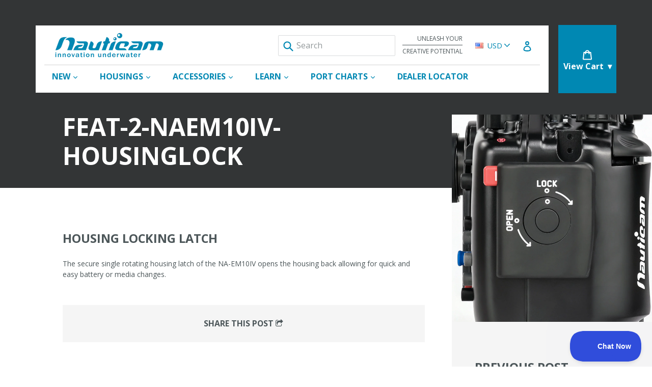

--- FILE ---
content_type: text/html; charset=utf-8
request_url: https://www.nauticam.com/blogs/features/feat-2-naem10iv-housinglock
body_size: 21704
content:
<!doctype html>
<!--[if IE 9]> <html class="ie9 no-js" lang="en"> <![endif]-->
<!--[if (gt IE 9)|!(IE)]><!--> <html class="no-js" lang="en"> <!--<![endif]-->
<head>
  <meta charset="utf-8">
  <meta http-equiv="X-UA-Compatible" content="IE=edge,chrome=1">
  <meta name="viewport" content="width=device-width,initial-scale=1">
  <meta name="theme-color" content="#0088b3">
  <meta name="google-site-verification" content="bQw1AWSxbVAoqgCyGQGadhFVi2dhBbb_iDX4vBdT4r8" />
  <link rel="canonical" href="https://www.nauticam.com/blogs/features/feat-2-naem10iv-housinglock">

  
    <link rel="shortcut icon" href="//www.nauticam.com/cdn/shop/files/favicon_32x32.png?v=1613162456" type="image/png">
  

  
  <title>
    feat-2-naem10iv-housinglock
    
    
    
      &ndash; Nauticam
    
  </title>

  
    <meta name="description" content="HOUSING LOCKING LATCH The secure single rotating housing latch of the NA-EM10IV opens the housing back allowing for quick and easy battery or media changes.">
  

  <!-- /snippets/social-meta-tags.liquid -->
<meta property="og:site_name" content="Nauticam">
<meta property="og:url" content="https://www.nauticam.com/blogs/features/feat-2-naem10iv-housinglock">
<meta property="og:title" content="feat-2-naem10iv-housinglock">
<meta property="og:type" content="article">
<meta property="og:description" content="
HOUSING LOCKING LATCH
The secure single rotating housing latch of the NA-EM10IV opens the housing back allowing for quick and easy battery or media changes."><meta property="og:image" content="http://www.nauticam.com/cdn/shop/articles/4_af16cf1b-1fa1-4318-a75b-71cea79347d7_1024x1024.jpg?v=1602870168">
<meta property="og:image:secure_url" content="https://www.nauticam.com/cdn/shop/articles/4_af16cf1b-1fa1-4318-a75b-71cea79347d7_1024x1024.jpg?v=1602870168">

<meta name="twitter:site" content="@">
<meta name="twitter:card" content="summary_large_image">
<meta name="twitter:title" content="feat-2-naem10iv-housinglock">
<meta name="twitter:description" content="
HOUSING LOCKING LATCH
The secure single rotating housing latch of the NA-EM10IV opens the housing back allowing for quick and easy battery or media changes.">


  <link href="//www.nauticam.com/cdn/shop/t/27/assets/bootstrap.min.css?v=160787455862681824201752625202" rel="stylesheet" type="text/css" media="all" />
  <link href="//www.nauticam.com/cdn/shop/t/27/assets/inferno.scss.css?v=10437961643905299141767213983" rel="stylesheet" type="text/css" media="all" />
  <link href="//www.nauticam.com/cdn/shop/t/27/assets/currency-picker.css?v=149845197620310095261752625202" rel="stylesheet" type="text/css" media="all" />

  

  <link href="//fonts.googleapis.com/css?family=Open+Sans:200,200i,300,300i,400,400i,600,600i,700,700i" rel="stylesheet" type="text/css" media="all" />


  



  <script>
    var theme = {
      strings: {
        addToCart: "Add to cart",
        comingSoon: "Preorder Now",
        soldOut: "Sold out",
        unavailable: "Unavailable",
        showMore: "Show More",
        showLess: "Show Less"
      },
      moneyFormat: "\u003cspan class=money\u003e$ {{amount}}\u003c\/span\u003e"
    }

    document.documentElement.className = document.documentElement.className.replace('no-js', 'js');
  </script>

  <script src="//www.nauticam.com/cdn/shop/t/27/assets/vendor.js?v=147779750074056160141752625200"></script>
  

  <script type="text/javascript" src="//cdn.shopify.com/s/javascripts/currencies.js" defer></script>
  <script type="text/javascript" src="//www.nauticam.com/cdn/shop/t/27/assets/jquery.currencies.min.js?v=19282210326024298271752625202" defer></script>

  

  <script type="text/javascript" src="//www.nauticam.com/cdn/shop/t/27/assets/theme.js?v=72974829445672237591752610608" defer></script>

  <script type="text/javascript" src="//www.nauticam.com/cdn/shopifycloud/storefront/assets/themes_support/api.jquery-7ab1a3a4.js" defer></script>

  <script>window.performance && window.performance.mark && window.performance.mark('shopify.content_for_header.start');</script><meta name="google-site-verification" content="bQw1AWSxbVAoqgCyGQGadhFVi2dhBbb_iDX4vBdT4r8">
<meta id="shopify-digital-wallet" name="shopify-digital-wallet" content="/23051013/digital_wallets/dialog">
<meta name="shopify-checkout-api-token" content="88e75144d9d9956cd64dbe8db90dd6d8">
<link rel="alternate" type="application/atom+xml" title="Feed" href="/blogs/features.atom" />
<script async="async" src="/checkouts/internal/preloads.js?locale=en-US"></script>
<link rel="preconnect" href="https://shop.app" crossorigin="anonymous">
<script async="async" src="https://shop.app/checkouts/internal/preloads.js?locale=en-US&shop_id=23051013" crossorigin="anonymous"></script>
<script id="apple-pay-shop-capabilities" type="application/json">{"shopId":23051013,"countryCode":"US","currencyCode":"USD","merchantCapabilities":["supports3DS"],"merchantId":"gid:\/\/shopify\/Shop\/23051013","merchantName":"Nauticam","requiredBillingContactFields":["postalAddress","email","phone"],"requiredShippingContactFields":["postalAddress","email","phone"],"shippingType":"shipping","supportedNetworks":["visa","masterCard","amex","discover","elo","jcb"],"total":{"type":"pending","label":"Nauticam","amount":"1.00"},"shopifyPaymentsEnabled":true,"supportsSubscriptions":true}</script>
<script id="shopify-features" type="application/json">{"accessToken":"88e75144d9d9956cd64dbe8db90dd6d8","betas":["rich-media-storefront-analytics"],"domain":"www.nauticam.com","predictiveSearch":true,"shopId":23051013,"locale":"en"}</script>
<script>var Shopify = Shopify || {};
Shopify.shop = "nauticamphoto.myshopify.com";
Shopify.locale = "en";
Shopify.currency = {"active":"USD","rate":"1.0"};
Shopify.country = "US";
Shopify.theme = {"name":"Pickup Banner - Nauticam Theme","id":143371567197,"schema_name":"Inferno","schema_version":"0.2.1","theme_store_id":null,"role":"main"};
Shopify.theme.handle = "null";
Shopify.theme.style = {"id":null,"handle":null};
Shopify.cdnHost = "www.nauticam.com/cdn";
Shopify.routes = Shopify.routes || {};
Shopify.routes.root = "/";</script>
<script type="module">!function(o){(o.Shopify=o.Shopify||{}).modules=!0}(window);</script>
<script>!function(o){function n(){var o=[];function n(){o.push(Array.prototype.slice.apply(arguments))}return n.q=o,n}var t=o.Shopify=o.Shopify||{};t.loadFeatures=n(),t.autoloadFeatures=n()}(window);</script>
<script>
  window.ShopifyPay = window.ShopifyPay || {};
  window.ShopifyPay.apiHost = "shop.app\/pay";
  window.ShopifyPay.redirectState = null;
</script>
<script id="shop-js-analytics" type="application/json">{"pageType":"article"}</script>
<script defer="defer" async type="module" src="//www.nauticam.com/cdn/shopifycloud/shop-js/modules/v2/client.init-shop-cart-sync_BT-GjEfc.en.esm.js"></script>
<script defer="defer" async type="module" src="//www.nauticam.com/cdn/shopifycloud/shop-js/modules/v2/chunk.common_D58fp_Oc.esm.js"></script>
<script defer="defer" async type="module" src="//www.nauticam.com/cdn/shopifycloud/shop-js/modules/v2/chunk.modal_xMitdFEc.esm.js"></script>
<script type="module">
  await import("//www.nauticam.com/cdn/shopifycloud/shop-js/modules/v2/client.init-shop-cart-sync_BT-GjEfc.en.esm.js");
await import("//www.nauticam.com/cdn/shopifycloud/shop-js/modules/v2/chunk.common_D58fp_Oc.esm.js");
await import("//www.nauticam.com/cdn/shopifycloud/shop-js/modules/v2/chunk.modal_xMitdFEc.esm.js");

  window.Shopify.SignInWithShop?.initShopCartSync?.({"fedCMEnabled":true,"windoidEnabled":true});

</script>
<script>
  window.Shopify = window.Shopify || {};
  if (!window.Shopify.featureAssets) window.Shopify.featureAssets = {};
  window.Shopify.featureAssets['shop-js'] = {"shop-cart-sync":["modules/v2/client.shop-cart-sync_DZOKe7Ll.en.esm.js","modules/v2/chunk.common_D58fp_Oc.esm.js","modules/v2/chunk.modal_xMitdFEc.esm.js"],"init-fed-cm":["modules/v2/client.init-fed-cm_B6oLuCjv.en.esm.js","modules/v2/chunk.common_D58fp_Oc.esm.js","modules/v2/chunk.modal_xMitdFEc.esm.js"],"shop-cash-offers":["modules/v2/client.shop-cash-offers_D2sdYoxE.en.esm.js","modules/v2/chunk.common_D58fp_Oc.esm.js","modules/v2/chunk.modal_xMitdFEc.esm.js"],"shop-login-button":["modules/v2/client.shop-login-button_QeVjl5Y3.en.esm.js","modules/v2/chunk.common_D58fp_Oc.esm.js","modules/v2/chunk.modal_xMitdFEc.esm.js"],"pay-button":["modules/v2/client.pay-button_DXTOsIq6.en.esm.js","modules/v2/chunk.common_D58fp_Oc.esm.js","modules/v2/chunk.modal_xMitdFEc.esm.js"],"shop-button":["modules/v2/client.shop-button_DQZHx9pm.en.esm.js","modules/v2/chunk.common_D58fp_Oc.esm.js","modules/v2/chunk.modal_xMitdFEc.esm.js"],"avatar":["modules/v2/client.avatar_BTnouDA3.en.esm.js"],"init-windoid":["modules/v2/client.init-windoid_CR1B-cfM.en.esm.js","modules/v2/chunk.common_D58fp_Oc.esm.js","modules/v2/chunk.modal_xMitdFEc.esm.js"],"init-shop-for-new-customer-accounts":["modules/v2/client.init-shop-for-new-customer-accounts_C_vY_xzh.en.esm.js","modules/v2/client.shop-login-button_QeVjl5Y3.en.esm.js","modules/v2/chunk.common_D58fp_Oc.esm.js","modules/v2/chunk.modal_xMitdFEc.esm.js"],"init-shop-email-lookup-coordinator":["modules/v2/client.init-shop-email-lookup-coordinator_BI7n9ZSv.en.esm.js","modules/v2/chunk.common_D58fp_Oc.esm.js","modules/v2/chunk.modal_xMitdFEc.esm.js"],"init-shop-cart-sync":["modules/v2/client.init-shop-cart-sync_BT-GjEfc.en.esm.js","modules/v2/chunk.common_D58fp_Oc.esm.js","modules/v2/chunk.modal_xMitdFEc.esm.js"],"shop-toast-manager":["modules/v2/client.shop-toast-manager_DiYdP3xc.en.esm.js","modules/v2/chunk.common_D58fp_Oc.esm.js","modules/v2/chunk.modal_xMitdFEc.esm.js"],"init-customer-accounts":["modules/v2/client.init-customer-accounts_D9ZNqS-Q.en.esm.js","modules/v2/client.shop-login-button_QeVjl5Y3.en.esm.js","modules/v2/chunk.common_D58fp_Oc.esm.js","modules/v2/chunk.modal_xMitdFEc.esm.js"],"init-customer-accounts-sign-up":["modules/v2/client.init-customer-accounts-sign-up_iGw4briv.en.esm.js","modules/v2/client.shop-login-button_QeVjl5Y3.en.esm.js","modules/v2/chunk.common_D58fp_Oc.esm.js","modules/v2/chunk.modal_xMitdFEc.esm.js"],"shop-follow-button":["modules/v2/client.shop-follow-button_CqMgW2wH.en.esm.js","modules/v2/chunk.common_D58fp_Oc.esm.js","modules/v2/chunk.modal_xMitdFEc.esm.js"],"checkout-modal":["modules/v2/client.checkout-modal_xHeaAweL.en.esm.js","modules/v2/chunk.common_D58fp_Oc.esm.js","modules/v2/chunk.modal_xMitdFEc.esm.js"],"shop-login":["modules/v2/client.shop-login_D91U-Q7h.en.esm.js","modules/v2/chunk.common_D58fp_Oc.esm.js","modules/v2/chunk.modal_xMitdFEc.esm.js"],"lead-capture":["modules/v2/client.lead-capture_BJmE1dJe.en.esm.js","modules/v2/chunk.common_D58fp_Oc.esm.js","modules/v2/chunk.modal_xMitdFEc.esm.js"],"payment-terms":["modules/v2/client.payment-terms_Ci9AEqFq.en.esm.js","modules/v2/chunk.common_D58fp_Oc.esm.js","modules/v2/chunk.modal_xMitdFEc.esm.js"]};
</script>
<script>(function() {
  var isLoaded = false;
  function asyncLoad() {
    if (isLoaded) return;
    isLoaded = true;
    var urls = ["https:\/\/cdn-stamped-io.azureedge.net\/files\/shopify.v2.min.js?shop=nauticamphoto.myshopify.com","https:\/\/js.klevu.com\/klevu-js-v1\/js\/klevuScript.js?klevuapi=klevu-15144185577547269\u0026lang=en\u0026shop=nauticamphoto.myshopify.com","https:\/\/bulkorder.zestardshop.com\/js\/bulkorder.js?shop=nauticamphoto.myshopify.com","https:\/\/d23dclunsivw3h.cloudfront.net\/redirect-app.js?shop=nauticamphoto.myshopify.com","https:\/\/static.klaviyo.com\/onsite\/js\/klaviyo.js?company_id=R8Babp\u0026shop=nauticamphoto.myshopify.com","https:\/\/static.klaviyo.com\/onsite\/js\/klaviyo.js?company_id=R8Babp\u0026shop=nauticamphoto.myshopify.com","https:\/\/geostock.nyc3.digitaloceanspaces.com\/js\/inventoryLocation.js?shop=nauticamphoto.myshopify.com"];
    for (var i = 0; i < urls.length; i++) {
      var s = document.createElement('script');
      s.type = 'text/javascript';
      s.async = true;
      s.src = urls[i];
      var x = document.getElementsByTagName('script')[0];
      x.parentNode.insertBefore(s, x);
    }
  };
  if(window.attachEvent) {
    window.attachEvent('onload', asyncLoad);
  } else {
    window.addEventListener('load', asyncLoad, false);
  }
})();</script>
<script id="__st">var __st={"a":23051013,"offset":-18000,"reqid":"2b4e771c-882f-46e0-b223-813dd9d549c7-1769135589","pageurl":"www.nauticam.com\/blogs\/features\/feat-2-naem10iv-housinglock","s":"articles-387594190941","u":"9e231cd37f9f","p":"article","rtyp":"article","rid":387594190941};</script>
<script>window.ShopifyPaypalV4VisibilityTracking = true;</script>
<script id="captcha-bootstrap">!function(){'use strict';const t='contact',e='account',n='new_comment',o=[[t,t],['blogs',n],['comments',n],[t,'customer']],c=[[e,'customer_login'],[e,'guest_login'],[e,'recover_customer_password'],[e,'create_customer']],r=t=>t.map((([t,e])=>`form[action*='/${t}']:not([data-nocaptcha='true']) input[name='form_type'][value='${e}']`)).join(','),a=t=>()=>t?[...document.querySelectorAll(t)].map((t=>t.form)):[];function s(){const t=[...o],e=r(t);return a(e)}const i='password',u='form_key',d=['recaptcha-v3-token','g-recaptcha-response','h-captcha-response',i],f=()=>{try{return window.sessionStorage}catch{return}},m='__shopify_v',_=t=>t.elements[u];function p(t,e,n=!1){try{const o=window.sessionStorage,c=JSON.parse(o.getItem(e)),{data:r}=function(t){const{data:e,action:n}=t;return t[m]||n?{data:e,action:n}:{data:t,action:n}}(c);for(const[e,n]of Object.entries(r))t.elements[e]&&(t.elements[e].value=n);n&&o.removeItem(e)}catch(o){console.error('form repopulation failed',{error:o})}}const l='form_type',E='cptcha';function T(t){t.dataset[E]=!0}const w=window,h=w.document,L='Shopify',v='ce_forms',y='captcha';let A=!1;((t,e)=>{const n=(g='f06e6c50-85a8-45c8-87d0-21a2b65856fe',I='https://cdn.shopify.com/shopifycloud/storefront-forms-hcaptcha/ce_storefront_forms_captcha_hcaptcha.v1.5.2.iife.js',D={infoText:'Protected by hCaptcha',privacyText:'Privacy',termsText:'Terms'},(t,e,n)=>{const o=w[L][v],c=o.bindForm;if(c)return c(t,g,e,D).then(n);var r;o.q.push([[t,g,e,D],n]),r=I,A||(h.body.append(Object.assign(h.createElement('script'),{id:'captcha-provider',async:!0,src:r})),A=!0)});var g,I,D;w[L]=w[L]||{},w[L][v]=w[L][v]||{},w[L][v].q=[],w[L][y]=w[L][y]||{},w[L][y].protect=function(t,e){n(t,void 0,e),T(t)},Object.freeze(w[L][y]),function(t,e,n,w,h,L){const[v,y,A,g]=function(t,e,n){const i=e?o:[],u=t?c:[],d=[...i,...u],f=r(d),m=r(i),_=r(d.filter((([t,e])=>n.includes(e))));return[a(f),a(m),a(_),s()]}(w,h,L),I=t=>{const e=t.target;return e instanceof HTMLFormElement?e:e&&e.form},D=t=>v().includes(t);t.addEventListener('submit',(t=>{const e=I(t);if(!e)return;const n=D(e)&&!e.dataset.hcaptchaBound&&!e.dataset.recaptchaBound,o=_(e),c=g().includes(e)&&(!o||!o.value);(n||c)&&t.preventDefault(),c&&!n&&(function(t){try{if(!f())return;!function(t){const e=f();if(!e)return;const n=_(t);if(!n)return;const o=n.value;o&&e.removeItem(o)}(t);const e=Array.from(Array(32),(()=>Math.random().toString(36)[2])).join('');!function(t,e){_(t)||t.append(Object.assign(document.createElement('input'),{type:'hidden',name:u})),t.elements[u].value=e}(t,e),function(t,e){const n=f();if(!n)return;const o=[...t.querySelectorAll(`input[type='${i}']`)].map((({name:t})=>t)),c=[...d,...o],r={};for(const[a,s]of new FormData(t).entries())c.includes(a)||(r[a]=s);n.setItem(e,JSON.stringify({[m]:1,action:t.action,data:r}))}(t,e)}catch(e){console.error('failed to persist form',e)}}(e),e.submit())}));const S=(t,e)=>{t&&!t.dataset[E]&&(n(t,e.some((e=>e===t))),T(t))};for(const o of['focusin','change'])t.addEventListener(o,(t=>{const e=I(t);D(e)&&S(e,y())}));const B=e.get('form_key'),M=e.get(l),P=B&&M;t.addEventListener('DOMContentLoaded',(()=>{const t=y();if(P)for(const e of t)e.elements[l].value===M&&p(e,B);[...new Set([...A(),...v().filter((t=>'true'===t.dataset.shopifyCaptcha))])].forEach((e=>S(e,t)))}))}(h,new URLSearchParams(w.location.search),n,t,e,['guest_login'])})(!0,!0)}();</script>
<script integrity="sha256-4kQ18oKyAcykRKYeNunJcIwy7WH5gtpwJnB7kiuLZ1E=" data-source-attribution="shopify.loadfeatures" defer="defer" src="//www.nauticam.com/cdn/shopifycloud/storefront/assets/storefront/load_feature-a0a9edcb.js" crossorigin="anonymous"></script>
<script crossorigin="anonymous" defer="defer" src="//www.nauticam.com/cdn/shopifycloud/storefront/assets/shopify_pay/storefront-65b4c6d7.js?v=20250812"></script>
<script data-source-attribution="shopify.dynamic_checkout.dynamic.init">var Shopify=Shopify||{};Shopify.PaymentButton=Shopify.PaymentButton||{isStorefrontPortableWallets:!0,init:function(){window.Shopify.PaymentButton.init=function(){};var t=document.createElement("script");t.src="https://www.nauticam.com/cdn/shopifycloud/portable-wallets/latest/portable-wallets.en.js",t.type="module",document.head.appendChild(t)}};
</script>
<script data-source-attribution="shopify.dynamic_checkout.buyer_consent">
  function portableWalletsHideBuyerConsent(e){var t=document.getElementById("shopify-buyer-consent"),n=document.getElementById("shopify-subscription-policy-button");t&&n&&(t.classList.add("hidden"),t.setAttribute("aria-hidden","true"),n.removeEventListener("click",e))}function portableWalletsShowBuyerConsent(e){var t=document.getElementById("shopify-buyer-consent"),n=document.getElementById("shopify-subscription-policy-button");t&&n&&(t.classList.remove("hidden"),t.removeAttribute("aria-hidden"),n.addEventListener("click",e))}window.Shopify?.PaymentButton&&(window.Shopify.PaymentButton.hideBuyerConsent=portableWalletsHideBuyerConsent,window.Shopify.PaymentButton.showBuyerConsent=portableWalletsShowBuyerConsent);
</script>
<script data-source-attribution="shopify.dynamic_checkout.cart.bootstrap">document.addEventListener("DOMContentLoaded",(function(){function t(){return document.querySelector("shopify-accelerated-checkout-cart, shopify-accelerated-checkout")}if(t())Shopify.PaymentButton.init();else{new MutationObserver((function(e,n){t()&&(Shopify.PaymentButton.init(),n.disconnect())})).observe(document.body,{childList:!0,subtree:!0})}}));
</script>
<link id="shopify-accelerated-checkout-styles" rel="stylesheet" media="screen" href="https://www.nauticam.com/cdn/shopifycloud/portable-wallets/latest/accelerated-checkout-backwards-compat.css" crossorigin="anonymous">
<style id="shopify-accelerated-checkout-cart">
        #shopify-buyer-consent {
  margin-top: 1em;
  display: inline-block;
  width: 100%;
}

#shopify-buyer-consent.hidden {
  display: none;
}

#shopify-subscription-policy-button {
  background: none;
  border: none;
  padding: 0;
  text-decoration: underline;
  font-size: inherit;
  cursor: pointer;
}

#shopify-subscription-policy-button::before {
  box-shadow: none;
}

      </style>

<script>window.performance && window.performance.mark && window.performance.mark('shopify.content_for_header.end');</script>
  <script type="text/javascript">!function(e,t,n){function a(){var e=t.getElementsByTagName("script")[0],n=t.createElement("script");n.type="text/javascript",n.async=!0,n.src="https://beacon-v2.helpscout.net",e.parentNode.insertBefore(n,e)}if(e.Beacon=n=function(t,n,a){e.Beacon.readyQueue.push({method:t,options:n,data:a})},n.readyQueue=[],"complete"===t.readyState)return a();e.attachEvent?e.attachEvent("onload",a):e.addEventListener("load",a,!1)}(window,document,window.Beacon||function(){});</script><script type="text/javascript">window.Beacon('init', '5533f0ef-7382-4ccc-9154-397a8439e479')</script>
<link href="https://monorail-edge.shopifysvc.com" rel="dns-prefetch">
<script>(function(){if ("sendBeacon" in navigator && "performance" in window) {try {var session_token_from_headers = performance.getEntriesByType('navigation')[0].serverTiming.find(x => x.name == '_s').description;} catch {var session_token_from_headers = undefined;}var session_cookie_matches = document.cookie.match(/_shopify_s=([^;]*)/);var session_token_from_cookie = session_cookie_matches && session_cookie_matches.length === 2 ? session_cookie_matches[1] : "";var session_token = session_token_from_headers || session_token_from_cookie || "";function handle_abandonment_event(e) {var entries = performance.getEntries().filter(function(entry) {return /monorail-edge.shopifysvc.com/.test(entry.name);});if (!window.abandonment_tracked && entries.length === 0) {window.abandonment_tracked = true;var currentMs = Date.now();var navigation_start = performance.timing.navigationStart;var payload = {shop_id: 23051013,url: window.location.href,navigation_start,duration: currentMs - navigation_start,session_token,page_type: "article"};window.navigator.sendBeacon("https://monorail-edge.shopifysvc.com/v1/produce", JSON.stringify({schema_id: "online_store_buyer_site_abandonment/1.1",payload: payload,metadata: {event_created_at_ms: currentMs,event_sent_at_ms: currentMs}}));}}window.addEventListener('pagehide', handle_abandonment_event);}}());</script>
<script id="web-pixels-manager-setup">(function e(e,d,r,n,o){if(void 0===o&&(o={}),!Boolean(null===(a=null===(i=window.Shopify)||void 0===i?void 0:i.analytics)||void 0===a?void 0:a.replayQueue)){var i,a;window.Shopify=window.Shopify||{};var t=window.Shopify;t.analytics=t.analytics||{};var s=t.analytics;s.replayQueue=[],s.publish=function(e,d,r){return s.replayQueue.push([e,d,r]),!0};try{self.performance.mark("wpm:start")}catch(e){}var l=function(){var e={modern:/Edge?\/(1{2}[4-9]|1[2-9]\d|[2-9]\d{2}|\d{4,})\.\d+(\.\d+|)|Firefox\/(1{2}[4-9]|1[2-9]\d|[2-9]\d{2}|\d{4,})\.\d+(\.\d+|)|Chrom(ium|e)\/(9{2}|\d{3,})\.\d+(\.\d+|)|(Maci|X1{2}).+ Version\/(15\.\d+|(1[6-9]|[2-9]\d|\d{3,})\.\d+)([,.]\d+|)( \(\w+\)|)( Mobile\/\w+|) Safari\/|Chrome.+OPR\/(9{2}|\d{3,})\.\d+\.\d+|(CPU[ +]OS|iPhone[ +]OS|CPU[ +]iPhone|CPU IPhone OS|CPU iPad OS)[ +]+(15[._]\d+|(1[6-9]|[2-9]\d|\d{3,})[._]\d+)([._]\d+|)|Android:?[ /-](13[3-9]|1[4-9]\d|[2-9]\d{2}|\d{4,})(\.\d+|)(\.\d+|)|Android.+Firefox\/(13[5-9]|1[4-9]\d|[2-9]\d{2}|\d{4,})\.\d+(\.\d+|)|Android.+Chrom(ium|e)\/(13[3-9]|1[4-9]\d|[2-9]\d{2}|\d{4,})\.\d+(\.\d+|)|SamsungBrowser\/([2-9]\d|\d{3,})\.\d+/,legacy:/Edge?\/(1[6-9]|[2-9]\d|\d{3,})\.\d+(\.\d+|)|Firefox\/(5[4-9]|[6-9]\d|\d{3,})\.\d+(\.\d+|)|Chrom(ium|e)\/(5[1-9]|[6-9]\d|\d{3,})\.\d+(\.\d+|)([\d.]+$|.*Safari\/(?![\d.]+ Edge\/[\d.]+$))|(Maci|X1{2}).+ Version\/(10\.\d+|(1[1-9]|[2-9]\d|\d{3,})\.\d+)([,.]\d+|)( \(\w+\)|)( Mobile\/\w+|) Safari\/|Chrome.+OPR\/(3[89]|[4-9]\d|\d{3,})\.\d+\.\d+|(CPU[ +]OS|iPhone[ +]OS|CPU[ +]iPhone|CPU IPhone OS|CPU iPad OS)[ +]+(10[._]\d+|(1[1-9]|[2-9]\d|\d{3,})[._]\d+)([._]\d+|)|Android:?[ /-](13[3-9]|1[4-9]\d|[2-9]\d{2}|\d{4,})(\.\d+|)(\.\d+|)|Mobile Safari.+OPR\/([89]\d|\d{3,})\.\d+\.\d+|Android.+Firefox\/(13[5-9]|1[4-9]\d|[2-9]\d{2}|\d{4,})\.\d+(\.\d+|)|Android.+Chrom(ium|e)\/(13[3-9]|1[4-9]\d|[2-9]\d{2}|\d{4,})\.\d+(\.\d+|)|Android.+(UC? ?Browser|UCWEB|U3)[ /]?(15\.([5-9]|\d{2,})|(1[6-9]|[2-9]\d|\d{3,})\.\d+)\.\d+|SamsungBrowser\/(5\.\d+|([6-9]|\d{2,})\.\d+)|Android.+MQ{2}Browser\/(14(\.(9|\d{2,})|)|(1[5-9]|[2-9]\d|\d{3,})(\.\d+|))(\.\d+|)|K[Aa][Ii]OS\/(3\.\d+|([4-9]|\d{2,})\.\d+)(\.\d+|)/},d=e.modern,r=e.legacy,n=navigator.userAgent;return n.match(d)?"modern":n.match(r)?"legacy":"unknown"}(),u="modern"===l?"modern":"legacy",c=(null!=n?n:{modern:"",legacy:""})[u],f=function(e){return[e.baseUrl,"/wpm","/b",e.hashVersion,"modern"===e.buildTarget?"m":"l",".js"].join("")}({baseUrl:d,hashVersion:r,buildTarget:u}),m=function(e){var d=e.version,r=e.bundleTarget,n=e.surface,o=e.pageUrl,i=e.monorailEndpoint;return{emit:function(e){var a=e.status,t=e.errorMsg,s=(new Date).getTime(),l=JSON.stringify({metadata:{event_sent_at_ms:s},events:[{schema_id:"web_pixels_manager_load/3.1",payload:{version:d,bundle_target:r,page_url:o,status:a,surface:n,error_msg:t},metadata:{event_created_at_ms:s}}]});if(!i)return console&&console.warn&&console.warn("[Web Pixels Manager] No Monorail endpoint provided, skipping logging."),!1;try{return self.navigator.sendBeacon.bind(self.navigator)(i,l)}catch(e){}var u=new XMLHttpRequest;try{return u.open("POST",i,!0),u.setRequestHeader("Content-Type","text/plain"),u.send(l),!0}catch(e){return console&&console.warn&&console.warn("[Web Pixels Manager] Got an unhandled error while logging to Monorail."),!1}}}}({version:r,bundleTarget:l,surface:e.surface,pageUrl:self.location.href,monorailEndpoint:e.monorailEndpoint});try{o.browserTarget=l,function(e){var d=e.src,r=e.async,n=void 0===r||r,o=e.onload,i=e.onerror,a=e.sri,t=e.scriptDataAttributes,s=void 0===t?{}:t,l=document.createElement("script"),u=document.querySelector("head"),c=document.querySelector("body");if(l.async=n,l.src=d,a&&(l.integrity=a,l.crossOrigin="anonymous"),s)for(var f in s)if(Object.prototype.hasOwnProperty.call(s,f))try{l.dataset[f]=s[f]}catch(e){}if(o&&l.addEventListener("load",o),i&&l.addEventListener("error",i),u)u.appendChild(l);else{if(!c)throw new Error("Did not find a head or body element to append the script");c.appendChild(l)}}({src:f,async:!0,onload:function(){if(!function(){var e,d;return Boolean(null===(d=null===(e=window.Shopify)||void 0===e?void 0:e.analytics)||void 0===d?void 0:d.initialized)}()){var d=window.webPixelsManager.init(e)||void 0;if(d){var r=window.Shopify.analytics;r.replayQueue.forEach((function(e){var r=e[0],n=e[1],o=e[2];d.publishCustomEvent(r,n,o)})),r.replayQueue=[],r.publish=d.publishCustomEvent,r.visitor=d.visitor,r.initialized=!0}}},onerror:function(){return m.emit({status:"failed",errorMsg:"".concat(f," has failed to load")})},sri:function(e){var d=/^sha384-[A-Za-z0-9+/=]+$/;return"string"==typeof e&&d.test(e)}(c)?c:"",scriptDataAttributes:o}),m.emit({status:"loading"})}catch(e){m.emit({status:"failed",errorMsg:(null==e?void 0:e.message)||"Unknown error"})}}})({shopId: 23051013,storefrontBaseUrl: "https://www.nauticam.com",extensionsBaseUrl: "https://extensions.shopifycdn.com/cdn/shopifycloud/web-pixels-manager",monorailEndpoint: "https://monorail-edge.shopifysvc.com/unstable/produce_batch",surface: "storefront-renderer",enabledBetaFlags: ["2dca8a86"],webPixelsConfigList: [{"id":"58851421","eventPayloadVersion":"v1","runtimeContext":"LAX","scriptVersion":"1","type":"CUSTOM","privacyPurposes":["MARKETING"],"name":"Meta pixel (migrated)"},{"id":"72089693","eventPayloadVersion":"v1","runtimeContext":"LAX","scriptVersion":"1","type":"CUSTOM","privacyPurposes":["ANALYTICS"],"name":"Google Analytics tag (migrated)"},{"id":"shopify-app-pixel","configuration":"{}","eventPayloadVersion":"v1","runtimeContext":"STRICT","scriptVersion":"0450","apiClientId":"shopify-pixel","type":"APP","privacyPurposes":["ANALYTICS","MARKETING"]},{"id":"shopify-custom-pixel","eventPayloadVersion":"v1","runtimeContext":"LAX","scriptVersion":"0450","apiClientId":"shopify-pixel","type":"CUSTOM","privacyPurposes":["ANALYTICS","MARKETING"]}],isMerchantRequest: false,initData: {"shop":{"name":"Nauticam","paymentSettings":{"currencyCode":"USD"},"myshopifyDomain":"nauticamphoto.myshopify.com","countryCode":"US","storefrontUrl":"https:\/\/www.nauticam.com"},"customer":null,"cart":null,"checkout":null,"productVariants":[],"purchasingCompany":null},},"https://www.nauticam.com/cdn","fcfee988w5aeb613cpc8e4bc33m6693e112",{"modern":"","legacy":""},{"shopId":"23051013","storefrontBaseUrl":"https:\/\/www.nauticam.com","extensionBaseUrl":"https:\/\/extensions.shopifycdn.com\/cdn\/shopifycloud\/web-pixels-manager","surface":"storefront-renderer","enabledBetaFlags":"[\"2dca8a86\"]","isMerchantRequest":"false","hashVersion":"fcfee988w5aeb613cpc8e4bc33m6693e112","publish":"custom","events":"[[\"page_viewed\",{}]]"});</script><script>
  window.ShopifyAnalytics = window.ShopifyAnalytics || {};
  window.ShopifyAnalytics.meta = window.ShopifyAnalytics.meta || {};
  window.ShopifyAnalytics.meta.currency = 'USD';
  var meta = {"page":{"pageType":"article","resourceType":"article","resourceId":387594190941,"requestId":"2b4e771c-882f-46e0-b223-813dd9d549c7-1769135589"}};
  for (var attr in meta) {
    window.ShopifyAnalytics.meta[attr] = meta[attr];
  }
</script>
<script class="analytics">
  (function () {
    var customDocumentWrite = function(content) {
      var jquery = null;

      if (window.jQuery) {
        jquery = window.jQuery;
      } else if (window.Checkout && window.Checkout.$) {
        jquery = window.Checkout.$;
      }

      if (jquery) {
        jquery('body').append(content);
      }
    };

    var hasLoggedConversion = function(token) {
      if (token) {
        return document.cookie.indexOf('loggedConversion=' + token) !== -1;
      }
      return false;
    }

    var setCookieIfConversion = function(token) {
      if (token) {
        var twoMonthsFromNow = new Date(Date.now());
        twoMonthsFromNow.setMonth(twoMonthsFromNow.getMonth() + 2);

        document.cookie = 'loggedConversion=' + token + '; expires=' + twoMonthsFromNow;
      }
    }

    var trekkie = window.ShopifyAnalytics.lib = window.trekkie = window.trekkie || [];
    if (trekkie.integrations) {
      return;
    }
    trekkie.methods = [
      'identify',
      'page',
      'ready',
      'track',
      'trackForm',
      'trackLink'
    ];
    trekkie.factory = function(method) {
      return function() {
        var args = Array.prototype.slice.call(arguments);
        args.unshift(method);
        trekkie.push(args);
        return trekkie;
      };
    };
    for (var i = 0; i < trekkie.methods.length; i++) {
      var key = trekkie.methods[i];
      trekkie[key] = trekkie.factory(key);
    }
    trekkie.load = function(config) {
      trekkie.config = config || {};
      trekkie.config.initialDocumentCookie = document.cookie;
      var first = document.getElementsByTagName('script')[0];
      var script = document.createElement('script');
      script.type = 'text/javascript';
      script.onerror = function(e) {
        var scriptFallback = document.createElement('script');
        scriptFallback.type = 'text/javascript';
        scriptFallback.onerror = function(error) {
                var Monorail = {
      produce: function produce(monorailDomain, schemaId, payload) {
        var currentMs = new Date().getTime();
        var event = {
          schema_id: schemaId,
          payload: payload,
          metadata: {
            event_created_at_ms: currentMs,
            event_sent_at_ms: currentMs
          }
        };
        return Monorail.sendRequest("https://" + monorailDomain + "/v1/produce", JSON.stringify(event));
      },
      sendRequest: function sendRequest(endpointUrl, payload) {
        // Try the sendBeacon API
        if (window && window.navigator && typeof window.navigator.sendBeacon === 'function' && typeof window.Blob === 'function' && !Monorail.isIos12()) {
          var blobData = new window.Blob([payload], {
            type: 'text/plain'
          });

          if (window.navigator.sendBeacon(endpointUrl, blobData)) {
            return true;
          } // sendBeacon was not successful

        } // XHR beacon

        var xhr = new XMLHttpRequest();

        try {
          xhr.open('POST', endpointUrl);
          xhr.setRequestHeader('Content-Type', 'text/plain');
          xhr.send(payload);
        } catch (e) {
          console.log(e);
        }

        return false;
      },
      isIos12: function isIos12() {
        return window.navigator.userAgent.lastIndexOf('iPhone; CPU iPhone OS 12_') !== -1 || window.navigator.userAgent.lastIndexOf('iPad; CPU OS 12_') !== -1;
      }
    };
    Monorail.produce('monorail-edge.shopifysvc.com',
      'trekkie_storefront_load_errors/1.1',
      {shop_id: 23051013,
      theme_id: 143371567197,
      app_name: "storefront",
      context_url: window.location.href,
      source_url: "//www.nauticam.com/cdn/s/trekkie.storefront.8d95595f799fbf7e1d32231b9a28fd43b70c67d3.min.js"});

        };
        scriptFallback.async = true;
        scriptFallback.src = '//www.nauticam.com/cdn/s/trekkie.storefront.8d95595f799fbf7e1d32231b9a28fd43b70c67d3.min.js';
        first.parentNode.insertBefore(scriptFallback, first);
      };
      script.async = true;
      script.src = '//www.nauticam.com/cdn/s/trekkie.storefront.8d95595f799fbf7e1d32231b9a28fd43b70c67d3.min.js';
      first.parentNode.insertBefore(script, first);
    };
    trekkie.load(
      {"Trekkie":{"appName":"storefront","development":false,"defaultAttributes":{"shopId":23051013,"isMerchantRequest":null,"themeId":143371567197,"themeCityHash":"17213659935780826826","contentLanguage":"en","currency":"USD"},"isServerSideCookieWritingEnabled":true,"monorailRegion":"shop_domain","enabledBetaFlags":["65f19447"]},"Session Attribution":{},"S2S":{"facebookCapiEnabled":false,"source":"trekkie-storefront-renderer","apiClientId":580111}}
    );

    var loaded = false;
    trekkie.ready(function() {
      if (loaded) return;
      loaded = true;

      window.ShopifyAnalytics.lib = window.trekkie;

      var originalDocumentWrite = document.write;
      document.write = customDocumentWrite;
      try { window.ShopifyAnalytics.merchantGoogleAnalytics.call(this); } catch(error) {};
      document.write = originalDocumentWrite;

      window.ShopifyAnalytics.lib.page(null,{"pageType":"article","resourceType":"article","resourceId":387594190941,"requestId":"2b4e771c-882f-46e0-b223-813dd9d549c7-1769135589","shopifyEmitted":true});

      var match = window.location.pathname.match(/checkouts\/(.+)\/(thank_you|post_purchase)/)
      var token = match? match[1]: undefined;
      if (!hasLoggedConversion(token)) {
        setCookieIfConversion(token);
        
      }
    });


        var eventsListenerScript = document.createElement('script');
        eventsListenerScript.async = true;
        eventsListenerScript.src = "//www.nauticam.com/cdn/shopifycloud/storefront/assets/shop_events_listener-3da45d37.js";
        document.getElementsByTagName('head')[0].appendChild(eventsListenerScript);

})();</script>
  <script>
  if (!window.ga || (window.ga && typeof window.ga !== 'function')) {
    window.ga = function ga() {
      (window.ga.q = window.ga.q || []).push(arguments);
      if (window.Shopify && window.Shopify.analytics && typeof window.Shopify.analytics.publish === 'function') {
        window.Shopify.analytics.publish("ga_stub_called", {}, {sendTo: "google_osp_migration"});
      }
      console.error("Shopify's Google Analytics stub called with:", Array.from(arguments), "\nSee https://help.shopify.com/manual/promoting-marketing/pixels/pixel-migration#google for more information.");
    };
    if (window.Shopify && window.Shopify.analytics && typeof window.Shopify.analytics.publish === 'function') {
      window.Shopify.analytics.publish("ga_stub_initialized", {}, {sendTo: "google_osp_migration"});
    }
  }
</script>
<script
  defer
  src="https://www.nauticam.com/cdn/shopifycloud/perf-kit/shopify-perf-kit-3.0.4.min.js"
  data-application="storefront-renderer"
  data-shop-id="23051013"
  data-render-region="gcp-us-central1"
  data-page-type="article"
  data-theme-instance-id="143371567197"
  data-theme-name="Inferno"
  data-theme-version="0.2.1"
  data-monorail-region="shop_domain"
  data-resource-timing-sampling-rate="10"
  data-shs="true"
  data-shs-beacon="true"
  data-shs-export-with-fetch="true"
  data-shs-logs-sample-rate="1"
  data-shs-beacon-endpoint="https://www.nauticam.com/api/collect"
></script>
</head>

<body class="template-article-article"
  data-shop-currency="USD"
  data-shop-money-with-currency-format="<span class=money>$ {{amount}} USD</span>"
  data-shop-money-currency-format="<span class=money>$ {{amount}}</span>"
  data-template="article">

  <a class="in-page-link visually-hidden skip-link" href="#MainContent">Skip to content</a>

  <div id="SearchDrawer" class="search-bar drawer drawer--top">
    <div class="search-bar__table">
      <div class="search-bar__table-cell search-bar__form-wrapper">
        <form class="search search-bar__form" action="/search" method="get" role="search">
          <button class="search-bar__submit search__submit btn--link" type="submit">
            <svg aria-hidden="true" focusable="false" role="presentation" class="icon icon-search" viewBox="0 0 37 40"><path d="M35.6 36l-9.8-9.8c4.1-5.4 3.6-13.2-1.3-18.1-5.4-5.4-14.2-5.4-19.7 0-5.4 5.4-5.4 14.2 0 19.7 2.6 2.6 6.1 4.1 9.8 4.1 3 0 5.9-1 8.3-2.8l9.8 9.8c.4.4.9.6 1.4.6s1-.2 1.4-.6c.9-.9.9-2.1.1-2.9zm-20.9-8.2c-2.6 0-5.1-1-7-2.9-3.9-3.9-3.9-10.1 0-14C9.6 9 12.2 8 14.7 8s5.1 1 7 2.9c3.9 3.9 3.9 10.1 0 14-1.9 1.9-4.4 2.9-7 2.9z"/></svg>
            <span class="icon__fallback-text">Submit</span>
          </button>
          <input class="search__input search-bar__input" type="search" name="q" value="" placeholder="Search" aria-label="Search">
        </form>
      </div>
      <div class="search-bar__table-cell text-right">
        <button type="button" class="btn--link search-bar__close js-drawer-close">
          <svg aria-hidden="true" focusable="false" role="presentation" class="icon icon-close" viewBox="0 0 37 40"><path d="M21.3 23l11-11c.8-.8.8-2 0-2.8-.8-.8-2-.8-2.8 0l-11 11-11-11c-.8-.8-2-.8-2.8 0-.8.8-.8 2 0 2.8l11 11-11 11c-.8.8-.8 2 0 2.8.4.4.9.6 1.4.6s1-.2 1.4-.6l11-11 11 11c.4.4.9.6 1.4.6s1-.2 1.4-.6c.8-.8.8-2 0-2.8l-11-11z"/></svg>
          <span class="icon__fallback-text">Close search</span>
        </button>
      </div>
    </div>
  </div>

  <div id="shopify-section-notification" class="shopify-section">


</div>

  <div id="sticky-anchor"></div>
  <div id="container-header">
    <div id="shopify-section-mobile-nav" class="shopify-section"><nav class="mobile-nav-wrapper hidden-lg-up" role="navigation">
  <ul id="MobileNav" class="mobile-nav">
    
      
          <li class="mobile-nav__item border-bottom">
            <button type="button" class="btn--link js-toggle-submenu mobile-nav__link" data-target="housings" data-level="1">
              <i class="fa "></i>Housings
              <div class="mobile-nav__icon">
                <svg aria-hidden="true" focusable="false" role="presentation" class="icon icon-chevron-right" viewBox="0 0 284.49 498.98"><defs><style>.cls-1{fill:#231f20}</style></defs><path class="cls-1" d="M223.18 628.49a35 35 0 0 1-24.75-59.75L388.17 379 198.43 189.26a35 35 0 0 1 49.5-49.5l214.49 214.49a35 35 0 0 1 0 49.5L247.93 618.24a34.89 34.89 0 0 1-24.75 10.25z" transform="translate(-188.18 -129.51)"/></svg>
                <span class="icon__fallback-text">expand</span>
              </div>
            </button>

            <ul class="mobile-nav__dropdown" data-parent="housings" data-level="2">
              <li class="mobile-nav__item border-bottom">
                <div class="mobile-nav__table">
                  <div class="mobile-nav__table-cell mobile-nav__return">
                    <button class="btn--link js-toggle-submenu mobile-nav__return-btn" type="button">
                      <svg aria-hidden="true" focusable="false" role="presentation" class="icon icon-chevron-left" viewBox="0 0 284.49 498.98"><defs><style>.cls-1{fill:#231f20}</style></defs><path class="cls-1" d="M437.67 129.51a35 35 0 0 1 24.75 59.75L272.67 379l189.75 189.74a35 35 0 1 1-49.5 49.5L198.43 403.75a35 35 0 0 1 0-49.5l214.49-214.49a34.89 34.89 0 0 1 24.75-10.25z" transform="translate(-188.18 -129.51)"/></svg>
                      <span class="icon__fallback-text">collapse</span>
                    </button>
                  </div>
                  <a href="/collections/housings" class="mobile-nav__sublist-link mobile-nav__sublist-header">
                    <i class="fa "></i>Housings
                  </a>
                </div>
              </li>

              
                <li class="mobile-nav__item border-bottom">
                  <a href="/collections/digital-slr-camera-housings" class="mobile-nav__sublist-link animsition-link">
                    DSLR
                  </a>
                </li>
              
                <li class="mobile-nav__item border-bottom">
                  <a href="/collections/mirrorless-il-camera-housings" class="mobile-nav__sublist-link animsition-link">
                    Mirrorless
                  </a>
                </li>
              
                <li class="mobile-nav__item border-bottom">
                  <a href="/collections/digital-video-system-housings" class="mobile-nav__sublist-link animsition-link">
                    Video
                  </a>
                </li>
              
                <li class="mobile-nav__item border-bottom">
                  <a href="/collections/compact-camera-housings" class="mobile-nav__sublist-link animsition-link">
                    Compact
                  </a>
                </li>
              
                <li class="mobile-nav__item">
                  <a href="/collections/external-monitor-recorder-housings" class="mobile-nav__sublist-link animsition-link">
                    Monitors &amp; Recorders
                  </a>
                </li>
              
            </ul>
          </li>

        
    
      
          <li class="mobile-nav__item border-bottom">
            <button type="button" class="btn--link js-toggle-submenu mobile-nav__link" data-target="essentials" data-level="1">
              <i class="fa "></i>Essentials
              <div class="mobile-nav__icon">
                <svg aria-hidden="true" focusable="false" role="presentation" class="icon icon-chevron-right" viewBox="0 0 284.49 498.98"><defs><style>.cls-1{fill:#231f20}</style></defs><path class="cls-1" d="M223.18 628.49a35 35 0 0 1-24.75-59.75L388.17 379 198.43 189.26a35 35 0 0 1 49.5-49.5l214.49 214.49a35 35 0 0 1 0 49.5L247.93 618.24a34.89 34.89 0 0 1-24.75 10.25z" transform="translate(-188.18 -129.51)"/></svg>
                <span class="icon__fallback-text">expand</span>
              </div>
            </button>

            <ul class="mobile-nav__dropdown" data-parent="essentials" data-level="2">
              <li class="mobile-nav__item border-bottom">
                <div class="mobile-nav__table">
                  <div class="mobile-nav__table-cell mobile-nav__return">
                    <button class="btn--link js-toggle-submenu mobile-nav__return-btn" type="button">
                      <svg aria-hidden="true" focusable="false" role="presentation" class="icon icon-chevron-left" viewBox="0 0 284.49 498.98"><defs><style>.cls-1{fill:#231f20}</style></defs><path class="cls-1" d="M437.67 129.51a35 35 0 0 1 24.75 59.75L272.67 379l189.75 189.74a35 35 0 1 1-49.5 49.5L198.43 403.75a35 35 0 0 1 0-49.5l214.49-214.49a34.89 34.89 0 0 1 24.75-10.25z" transform="translate(-188.18 -129.51)"/></svg>
                      <span class="icon__fallback-text">collapse</span>
                    </button>
                  </div>
                  <a href="" class="mobile-nav__sublist-link mobile-nav__sublist-header">
                    <i class="fa "></i>Essentials
                  </a>
                </div>
              </li>

              
                <li class="mobile-nav__item border-bottom">
                  <a href="/collections/viewfinders" class="mobile-nav__sublist-link animsition-link">
                    Viewfinders
                  </a>
                </li>
              
                <li class="mobile-nav__item border-bottom">
                  <a href="/collections/flash-triggering" class="mobile-nav__sublist-link animsition-link">
                    Flash Triggering
                  </a>
                </li>
              
                <li class="mobile-nav__item border-bottom">
                  <a href="/collections/water-contact-optics-for-nav" class="mobile-nav__sublist-link animsition-link">
                    Water Contact Optics
                  </a>
                </li>
              
                <li class="mobile-nav__item border-bottom">
                  <a href="/collections/light-mounting-system-for-nav" class="mobile-nav__sublist-link animsition-link">
                    Light Mounting System
                  </a>
                </li>
              
                <li class="mobile-nav__item border-bottom">
                  <a href="/collections/vacuum-system-accessories" class="mobile-nav__sublist-link animsition-link">
                    Vacuum Check System
                  </a>
                </li>
              
                <li class="mobile-nav__item">
                  <a href="/collections/o-rings" class="mobile-nav__sublist-link animsition-link">
                    O-Rings
                  </a>
                </li>
              
            </ul>
          </li>

        
    
      
          <li class="mobile-nav__item border-bottom">
            <button type="button" class="btn--link js-toggle-submenu mobile-nav__link" data-target="ports" data-level="1">
              <i class="fa "></i>Ports
              <div class="mobile-nav__icon">
                <svg aria-hidden="true" focusable="false" role="presentation" class="icon icon-chevron-right" viewBox="0 0 284.49 498.98"><defs><style>.cls-1{fill:#231f20}</style></defs><path class="cls-1" d="M223.18 628.49a35 35 0 0 1-24.75-59.75L388.17 379 198.43 189.26a35 35 0 0 1 49.5-49.5l214.49 214.49a35 35 0 0 1 0 49.5L247.93 618.24a34.89 34.89 0 0 1-24.75 10.25z" transform="translate(-188.18 -129.51)"/></svg>
                <span class="icon__fallback-text">expand</span>
              </div>
            </button>

            <ul class="mobile-nav__dropdown" data-parent="ports" data-level="2">
              <li class="mobile-nav__item border-bottom">
                <div class="mobile-nav__table">
                  <div class="mobile-nav__table-cell mobile-nav__return">
                    <button class="btn--link js-toggle-submenu mobile-nav__return-btn" type="button">
                      <svg aria-hidden="true" focusable="false" role="presentation" class="icon icon-chevron-left" viewBox="0 0 284.49 498.98"><defs><style>.cls-1{fill:#231f20}</style></defs><path class="cls-1" d="M437.67 129.51a35 35 0 0 1 24.75 59.75L272.67 379l189.75 189.74a35 35 0 1 1-49.5 49.5L198.43 403.75a35 35 0 0 1 0-49.5l214.49-214.49a34.89 34.89 0 0 1 24.75-10.25z" transform="translate(-188.18 -129.51)"/></svg>
                      <span class="icon__fallback-text">collapse</span>
                    </button>
                  </div>
                  <a href="" class="mobile-nav__sublist-link mobile-nav__sublist-header">
                    <i class="fa "></i>Ports
                  </a>
                </div>
              </li>

              
                <li class="mobile-nav__item border-bottom">
                  <a href="/collections/n200" class="mobile-nav__sublist-link animsition-link">
                    N200 Port System
                  </a>
                </li>
              
                <li class="mobile-nav__item border-bottom">
                  <a href="/collections/n120-ports" class="mobile-nav__sublist-link animsition-link">
                    N120 Port System
                  </a>
                </li>
              
                <li class="mobile-nav__item border-bottom">
                  <a href="/collections/n100-ports" class="mobile-nav__sublist-link animsition-link">
                    N100 Port System
                  </a>
                </li>
              
                <li class="mobile-nav__item border-bottom">
                  <a href="/collections/n85-ports" class="mobile-nav__sublist-link animsition-link">
                    N85 Port System
                  </a>
                </li>
              
                <li class="mobile-nav__item border-bottom">
                  <a href="/collections/n50-ports" class="mobile-nav__sublist-link animsition-link">
                    N50 Port System
                  </a>
                </li>
              
                <li class="mobile-nav__item border-bottom">
                  <a href="/collections/ports" class="mobile-nav__sublist-link animsition-link">
                    All Port Systems
                  </a>
                </li>
              
                <li class="mobile-nav__item border-bottom">
                  <a href="/collections/port-adapters" class="mobile-nav__sublist-link animsition-link">
                    Port Adapters
                  </a>
                </li>
              
                <li class="mobile-nav__item border-bottom">
                  <a href="/collections/zoom-gears" class="mobile-nav__sublist-link animsition-link">
                    Zoom Gears
                  </a>
                </li>
              
                <li class="mobile-nav__item border-bottom">
                  <a href="/collections/focus-gears" class="mobile-nav__sublist-link animsition-link">
                    Focus Gears
                  </a>
                </li>
              
                <li class="mobile-nav__item">
                  <a href="/collections/cinema-gears" class="mobile-nav__sublist-link animsition-link">
                    Cinema Gears
                  </a>
                </li>
              
            </ul>
          </li>

        
    
      
          <li class="mobile-nav__item border-bottom">
            <button type="button" class="btn--link js-toggle-submenu mobile-nav__link" data-target="support" data-level="1">
              <i class="fa "></i>Support
              <div class="mobile-nav__icon">
                <svg aria-hidden="true" focusable="false" role="presentation" class="icon icon-chevron-right" viewBox="0 0 284.49 498.98"><defs><style>.cls-1{fill:#231f20}</style></defs><path class="cls-1" d="M223.18 628.49a35 35 0 0 1-24.75-59.75L388.17 379 198.43 189.26a35 35 0 0 1 49.5-49.5l214.49 214.49a35 35 0 0 1 0 49.5L247.93 618.24a34.89 34.89 0 0 1-24.75 10.25z" transform="translate(-188.18 -129.51)"/></svg>
                <span class="icon__fallback-text">expand</span>
              </div>
            </button>

            <ul class="mobile-nav__dropdown" data-parent="support" data-level="2">
              <li class="mobile-nav__item border-bottom">
                <div class="mobile-nav__table">
                  <div class="mobile-nav__table-cell mobile-nav__return">
                    <button class="btn--link js-toggle-submenu mobile-nav__return-btn" type="button">
                      <svg aria-hidden="true" focusable="false" role="presentation" class="icon icon-chevron-left" viewBox="0 0 284.49 498.98"><defs><style>.cls-1{fill:#231f20}</style></defs><path class="cls-1" d="M437.67 129.51a35 35 0 0 1 24.75 59.75L272.67 379l189.75 189.74a35 35 0 1 1-49.5 49.5L198.43 403.75a35 35 0 0 1 0-49.5l214.49-214.49a34.89 34.89 0 0 1 24.75-10.25z" transform="translate(-188.18 -129.51)"/></svg>
                      <span class="icon__fallback-text">collapse</span>
                    </button>
                  </div>
                  <a href="" class="mobile-nav__sublist-link mobile-nav__sublist-header">
                    <i class="fa "></i>Support
                  </a>
                </div>
              </li>

              
                <li class="mobile-nav__item border-bottom">
                  <a href="/pages/mobile-port-charts" class="mobile-nav__sublist-link animsition-link">
                    Port Charts
                  </a>
                </li>
              
                <li class="mobile-nav__item border-bottom">
                  <a href="/pages/store-locator" class="mobile-nav__sublist-link animsition-link">
                    Service Centers
                  </a>
                </li>
              
                <li class="mobile-nav__item">
                  <a href="/pages/contact-us" class="mobile-nav__sublist-link animsition-link">
                    Contact Us
                  </a>
                </li>
              
            </ul>
          </li>

        
    
      
          <li class="mobile-nav__item border-bottom">
             <a href="/blogs/news" class="mobile-nav__link animsition-link">
              <i class="fa "></i>Articles
            </a>
          </li>

      
    
      
          <li class="mobile-nav__item">
             <a href="https://www.nauticam.com/cart" class="mobile-nav__link animsition-link">
              <i class="fa "></i>View Cart
            </a>
          </li>

      
    
  </ul>
</nav>

</div>
    <div id="shopify-section-header">
      <script defer src="//www.nauticam.com/cdn/shop/t/27/assets/usd-banner-control.js?v=170642556079488675971752625202"></script>


<div class="container" data-section-type="header-section">
  <div class="row">
  <header class="col-xl-53 col-md-50 site-header logo--left" role="banner">
    <div class="col-md-58 offset-md-1">
    <div class="row align-items-center border-bottom-header">

      

      <div class="logo-align--left col-md-20">
        
          <div class="h2 site-header__logo" itemscope itemtype="http://schema.org/Organization">
        
          
            <a href="/" itemprop="url" class="site-header__logo-image animsition-link">
              
              <div>
                <img src="//www.nauticam.com/cdn/shop/files/logo_225x.png?v=1613162456"
                     srcset="//www.nauticam.com/cdn/shop/files/logo_225x.png?v=1613162456 1x, //www.nauticam.com/cdn/shop/files/logo_225x@2x.png?v=1613162456 2x"
                     alt="Nauticam"
                     itemprop="logo">
              </div>

              

              <span class="visually-hidden">Nauticam</span>

            </a>
          
        
          </div>
        
      </div>

      <div class="col-md-40 text-right site-header__icons site-header__icons--plus">
        <div class="site-header__icons-wrapper">
          <div class="site-header__search hidden-sm-down">
            
	<form action="/search" method="get" class="search-header search search--focus" role="search">
	  <input class="search-header__input search__input"
	    type="search"
	    name="q"
	    placeholder="Search"
	    aria-label="Search">
	  
	  <button class="search-header__submit search__submit btn--link" type="submit">
	    <svg aria-hidden="true" focusable="false" role="presentation" class="icon icon-search" viewBox="0 0 37 40"><path d="M35.6 36l-9.8-9.8c4.1-5.4 3.6-13.2-1.3-18.1-5.4-5.4-14.2-5.4-19.7 0-5.4 5.4-5.4 14.2 0 19.7 2.6 2.6 6.1 4.1 9.8 4.1 3 0 5.9-1 8.3-2.8l9.8 9.8c.4.4.9.6 1.4.6s1-.2 1.4-.6c.9-.9.9-2.1.1-2.9zm-20.9-8.2c-2.6 0-5.1-1-7-2.9-3.9-3.9-3.9-10.1 0-14C9.6 9 12.2 8 14.7 8s5.1 1 7 2.9c3.9 3.9 3.9 10.1 0 14-1.9 1.9-4.4 2.9-7 2.9z"/></svg>
	    <span class="icon__fallback-text">Submit</span>
	  </button>
	</form>

          </div>

          <div class="promos hidden-md-down"><p>Unleash Your</p><hr/><p>Creative Potential</p></div><div class="topbar-item dropdown-items"><a href="#" class="selected-currency d-flex align-items-center">
    <span class="flag-name"><span class="flag flag-usd"></span>USD</span><svg aria-hidden="true" focusable="false" role="presentation" class="icon icon--wide icon-chevron-down" viewBox="0 0 498.98 284.49"><defs><style>.cls-1{fill:#231f20}</style></defs><path class="cls-1" d="M80.93 271.76A35 35 0 0 1 140.68 247l189.74 189.75L520.16 247a35 35 0 1 1 49.5 49.5L355.17 511a35 35 0 0 1-49.5 0L91.18 296.5a34.89 34.89 0 0 1-10.25-24.74z" transform="translate(-80.93 -236.76)"/></svg>
  </a>

  <ul class="dropdown-items__picker currency-picker text-center list-style-none"><li value="USD">
          <a href="#" class="currency-item" data-currency="USD"><span class="flag flag-usd"></span>USD</a>
        </li><li value="KYD">
          <a href="#" class="currency-item" data-currency="KYD"><span class="flag flag-kyd"></span>KYD</a>
        </li><li value="EUR">
          <a href="#" class="currency-item" data-currency="EUR"><span class="flag flag-eur"></span>EUR</a>
        </li><li value="GBP">
          <a href="#" class="currency-item" data-currency="GBP"><span class="flag flag-gbp"></span>GBP</a>
        </li><li value="CAD">
          <a href="#" class="currency-item" data-currency="CAD"><span class="flag flag-cad"></span>CAD</a>
        </li><li value="AUD">
          <a href="#" class="currency-item" data-currency="AUD"><span class="flag flag-aud"></span>AUD</a>
        </li><li value="SGD">
          <a href="#" class="currency-item" data-currency="SGD"><span class="flag flag-sgd"></span>SGD</a>
        </li><li value="THB">
          <a href="#" class="currency-item" data-currency="THB"><span class="flag flag-thb"></span>THB</a>
        </li><li value="HKD">
          <a href="#" class="currency-item" data-currency="HKD"><span class="flag flag-hkd"></span>HKD</a>
        </li><li value="CNY">
          <a href="#" class="currency-item" data-currency="CNY"><span class="flag flag-cny"></span>CNY</a>
        </li><li value="CHF">
          <a href="#" class="currency-item" data-currency="CHF"><span class="flag flag-chf"></span>CHF</a>
        </li><li value="SEK">
          <a href="#" class="currency-item" data-currency="SEK"><span class="flag flag-sek"></span>SEK</a>
        </li><li value="TWD">
          <a href="#" class="currency-item" data-currency="TWD"><span class="flag flag-twd"></span>TWD</a>
        </li><li value="JPY">
          <a href="#" class="currency-item" data-currency="JPY"><span class="flag flag-jpy"></span>JPY</a>
        </li><li value="MXN">
          <a href="#" class="currency-item" data-currency="MXN"><span class="flag flag-mxn"></span>MXN</a>
        </li></ul>
</div><!-- .topbar-item -->
<div style="display: none">
<form method="post" action="/cart/update" id="currency_form" accept-charset="UTF-8" class="shopify-currency-form" enctype="multipart/form-data"><input type="hidden" name="form_type" value="currency" /><input type="hidden" name="utf8" value="✓" /><input type="hidden" name="return_to" value="/blogs/features/feat-2-naem10iv-housinglock" />
  <select name="currency">
    
      
        <option val="AED">AED</option>
      
    
      
        <option val="AFN">AFN</option>
      
    
      
        <option val="ALL">ALL</option>
      
    
      
        <option val="AMD">AMD</option>
      
    
      
        <option val="ANG">ANG</option>
      
    
      
        <option val="AUD">AUD</option>
      
    
      
        <option val="AWG">AWG</option>
      
    
      
        <option val="AZN">AZN</option>
      
    
      
        <option val="BAM">BAM</option>
      
    
      
        <option val="BBD">BBD</option>
      
    
      
        <option val="BDT">BDT</option>
      
    
      
        <option val="BIF">BIF</option>
      
    
      
        <option val="BND">BND</option>
      
    
      
        <option val="BOB">BOB</option>
      
    
      
        <option val="BSD">BSD</option>
      
    
      
        <option val="BWP">BWP</option>
      
    
      
        <option val="BZD">BZD</option>
      
    
      
        <option val="CAD">CAD</option>
      
    
      
        <option val="CDF">CDF</option>
      
    
      
        <option val="CHF">CHF</option>
      
    
      
        <option val="CNY">CNY</option>
      
    
      
        <option val="CRC">CRC</option>
      
    
      
        <option val="CVE">CVE</option>
      
    
      
        <option val="CZK">CZK</option>
      
    
      
        <option val="DJF">DJF</option>
      
    
      
        <option val="DKK">DKK</option>
      
    
      
        <option val="DOP">DOP</option>
      
    
      
        <option val="DZD">DZD</option>
      
    
      
        <option val="EGP">EGP</option>
      
    
      
        <option val="ETB">ETB</option>
      
    
      
        <option val="EUR">EUR</option>
      
    
      
        <option val="FJD">FJD</option>
      
    
      
        <option val="FKP">FKP</option>
      
    
      
        <option val="GBP">GBP</option>
      
    
      
        <option val="GMD">GMD</option>
      
    
      
        <option val="GNF">GNF</option>
      
    
      
        <option val="GTQ">GTQ</option>
      
    
      
        <option val="GYD">GYD</option>
      
    
      
        <option val="HKD">HKD</option>
      
    
      
        <option val="HNL">HNL</option>
      
    
      
        <option val="HUF">HUF</option>
      
    
      
        <option val="IDR">IDR</option>
      
    
      
        <option val="ILS">ILS</option>
      
    
      
        <option val="INR">INR</option>
      
    
      
        <option val="ISK">ISK</option>
      
    
      
        <option val="JMD">JMD</option>
      
    
      
        <option val="JPY">JPY</option>
      
    
      
        <option val="KES">KES</option>
      
    
      
        <option val="KGS">KGS</option>
      
    
      
        <option val="KHR">KHR</option>
      
    
      
        <option val="KMF">KMF</option>
      
    
      
        <option val="KRW">KRW</option>
      
    
      
        <option val="KYD">KYD</option>
      
    
      
        <option val="KZT">KZT</option>
      
    
      
        <option val="LAK">LAK</option>
      
    
      
        <option val="LBP">LBP</option>
      
    
      
        <option val="LKR">LKR</option>
      
    
      
        <option val="MAD">MAD</option>
      
    
      
        <option val="MDL">MDL</option>
      
    
      
        <option val="MKD">MKD</option>
      
    
      
        <option val="MMK">MMK</option>
      
    
      
        <option val="MNT">MNT</option>
      
    
      
        <option val="MOP">MOP</option>
      
    
      
        <option val="MUR">MUR</option>
      
    
      
        <option val="MVR">MVR</option>
      
    
      
        <option val="MWK">MWK</option>
      
    
      
        <option val="MXN">MXN</option>
      
    
      
        <option val="MYR">MYR</option>
      
    
      
        <option val="NGN">NGN</option>
      
    
      
        <option val="NIO">NIO</option>
      
    
      
        <option val="NOK">NOK</option>
      
    
      
        <option val="NPR">NPR</option>
      
    
      
        <option val="NZD">NZD</option>
      
    
      
        <option val="PEN">PEN</option>
      
    
      
        <option val="PGK">PGK</option>
      
    
      
        <option val="PHP">PHP</option>
      
    
      
        <option val="PKR">PKR</option>
      
    
      
        <option val="PLN">PLN</option>
      
    
      
        <option val="PYG">PYG</option>
      
    
      
        <option val="QAR">QAR</option>
      
    
      
        <option val="RON">RON</option>
      
    
      
        <option val="RSD">RSD</option>
      
    
      
        <option val="RWF">RWF</option>
      
    
      
        <option val="SAR">SAR</option>
      
    
      
        <option val="SBD">SBD</option>
      
    
      
        <option val="SEK">SEK</option>
      
    
      
        <option val="SGD">SGD</option>
      
    
      
        <option val="SHP">SHP</option>
      
    
      
        <option val="SLL">SLL</option>
      
    
      
        <option val="STD">STD</option>
      
    
      
        <option val="THB">THB</option>
      
    
      
        <option val="TJS">TJS</option>
      
    
      
        <option val="TOP">TOP</option>
      
    
      
        <option val="TTD">TTD</option>
      
    
      
        <option val="TWD">TWD</option>
      
    
      
        <option val="TZS">TZS</option>
      
    
      
        <option val="UAH">UAH</option>
      
    
      
        <option val="UGX">UGX</option>
      
    
      
        <option val="USD" selected="true">USD $</option>
      
    
      
        <option val="UYU">UYU</option>
      
    
      
        <option val="UZS">UZS</option>
      
    
      
        <option val="VND">VND</option>
      
    
      
        <option val="VUV">VUV</option>
      
    
      
        <option val="WST">WST</option>
      
    
      
        <option val="XAF">XAF</option>
      
    
      
        <option val="XCD">XCD</option>
      
    
      
        <option val="XOF">XOF</option>
      
    
      
        <option val="XPF">XPF</option>
      
    
      
        <option val="YER">YER</option>
      
    
  </select>
</form>
</div>
          <button type="button" class="btn--link site-header__search-toggle js-drawer-open-top hidden-md-up">
            <svg aria-hidden="true" focusable="false" role="presentation" class="icon icon-search" viewBox="0 0 37 40"><path d="M35.6 36l-9.8-9.8c4.1-5.4 3.6-13.2-1.3-18.1-5.4-5.4-14.2-5.4-19.7 0-5.4 5.4-5.4 14.2 0 19.7 2.6 2.6 6.1 4.1 9.8 4.1 3 0 5.9-1 8.3-2.8l9.8 9.8c.4.4.9.6 1.4.6s1-.2 1.4-.6c.9-.9.9-2.1.1-2.9zm-20.9-8.2c-2.6 0-5.1-1-7-2.9-3.9-3.9-3.9-10.1 0-14C9.6 9 12.2 8 14.7 8s5.1 1 7 2.9c3.9 3.9 3.9 10.1 0 14-1.9 1.9-4.4 2.9-7 2.9z"/></svg>
            <span class="icon__fallback-text">Search</span>
          </button>
          
            
              <a href="/account/login" class="site-header__account animsition-link">
                <svg aria-hidden="true" focusable="false" role="presentation" class="icon icon-login" viewBox="0 0 28.33 37.68"><path d="M14.17 14.9a7.45 7.45 0 1 0-7.5-7.45 7.46 7.46 0 0 0 7.5 7.45zm0-10.91a3.45 3.45 0 1 1-3.5 3.46A3.46 3.46 0 0 1 14.17 4zM14.17 16.47A14.18 14.18 0 0 0 0 30.68c0 1.41.66 4 5.11 5.66a27.17 27.17 0 0 0 9.06 1.34c6.54 0 14.17-1.84 14.17-7a14.18 14.18 0 0 0-14.17-14.21zm0 17.21c-6.3 0-10.17-1.77-10.17-3a10.17 10.17 0 1 1 20.33 0c.01 1.23-3.86 3-10.16 3z"/></svg>
                <span class="icon__fallback-text">Log in</span>
              </a>
            
          

          
            <button type="button" class="btn--link site-header__menu js-mobile-nav-toggle mobile-nav--open">
              <svg aria-hidden="true" focusable="false" role="presentation" class="icon icon-hamburger" viewBox="0 0 37 40"><path d="M33.5 25h-30c-1.1 0-2-.9-2-2s.9-2 2-2h30c1.1 0 2 .9 2 2s-.9 2-2 2zm0-11.5h-30c-1.1 0-2-.9-2-2s.9-2 2-2h30c1.1 0 2 .9 2 2s-.9 2-2 2zm0 23h-30c-1.1 0-2-.9-2-2s.9-2 2-2h30c1.1 0 2 .9 2 2s-.9 2-2 2z"/></svg>
              <svg aria-hidden="true" focusable="false" role="presentation" class="icon icon-close" viewBox="0 0 37 40"><path d="M21.3 23l11-11c.8-.8.8-2 0-2.8-.8-.8-2-.8-2.8 0l-11 11-11-11c-.8-.8-2-.8-2.8 0-.8.8-.8 2 0 2.8l11 11-11 11c-.8.8-.8 2 0 2.8.4.4.9.6 1.4.6s1-.2 1.4-.6l11-11 11 11c.4.4.9.6 1.4.6s1-.2 1.4-.6c.8-.8.8-2 0-2.8l-11-11z"/></svg>
              <span class="icon__fallback-text">expand/collapse</span>
            </button>
          
        </div>
      </div>
    </div>

      <div class="row">
        <div class="col-60">
          <nav class="nav-below hidden-sm-down text-left" id="AccessibleNav" role="navigation">
            <ul class="site-nav list--inline site-nav--left jetmenu" id="SiteNav">
  

      <li class="nav2  ">
        <a href="/collections/new-products" class="site-nav__link site-nav__link--main animsition-link" aria-has-popup="true" aria-expanded="false" aria-controls="SiteNavLabel-new">
          NEW
          <svg aria-hidden="true" focusable="false" role="presentation" class="icon icon--wide icon-chevron-down" viewBox="0 0 498.98 284.49"><defs><style>.cls-1{fill:#231f20}</style></defs><path class="cls-1" d="M80.93 271.76A35 35 0 0 1 140.68 247l189.74 189.75L520.16 247a35 35 0 1 1 49.5 49.5L355.17 511a35 35 0 0 1-49.5 0L91.18 296.5a34.89 34.89 0 0 1-10.25-24.74z" transform="translate(-80.93 -236.76)"/></svg>
          <span class="visually-hidden">expand</span>
        </a>
        <div id="shopify-section-megamenu2" class="shopify-section megamenu full-width"><div class="container" >
  <div class="row">
    
      <div class="col">
        

        
            
            <a href="/products/na-a7v-housing-for-sony-%CE%B17-v-camera">
              <img src="//www.nauticam.com/cdn/shop/files/NEW_Sony_A7V_700x.jpg?v=1767208135" />
              <span class="caption">NEW: NA-A7V  for Sony A7V</span>
            </a>

          
      </div>
    
      <div class="col">
        

        
            
            <a href="/products/na-r6iii-housing-for-canon-eos-r6iii-camera">
              <img src="//www.nauticam.com/cdn/shop/files/NEW_R6III_700x.jpg?v=1767212987" />
              <span class="caption">NEW: NA-R6III for Canon EOS R6III</span>
            </a>

          
      </div>
    
      <div class="col">
        

        
            
            <a href="/products/na-c50-housing-for-canon-c50-camera">
              <img src="//www.nauticam.com/cdn/shop/files/NEW_C50_700x.jpg?v=1767213242" />
              <span class="caption">NEW: NA-C50 for Canon EOS C50</span>
            </a>

          
      </div>
    
      <div class="col">
        

        
            
            <a href="/products/na-zr-housing-for-nikon-zr-camera">
              <img src="//www.nauticam.com/cdn/shop/files/NEW_ZR_700x.jpg?v=1767213767" />
              <span class="caption">NEW: NA-ZR for Nikon ZR</span>
            </a>

          
      </div>
    
  </div>
</div>

</div>
      </li>
    
    
  

      <li class="nav5  ">
        <a href="/collections/housings" class="site-nav__link site-nav__link--main animsition-link" aria-has-popup="true" aria-expanded="false" aria-controls="SiteNavLabel-housings">
          HOUSINGS
          <svg aria-hidden="true" focusable="false" role="presentation" class="icon icon--wide icon-chevron-down" viewBox="0 0 498.98 284.49"><defs><style>.cls-1{fill:#231f20}</style></defs><path class="cls-1" d="M80.93 271.76A35 35 0 0 1 140.68 247l189.74 189.75L520.16 247a35 35 0 1 1 49.5 49.5L355.17 511a35 35 0 0 1-49.5 0L91.18 296.5a34.89 34.89 0 0 1-10.25-24.74z" transform="translate(-80.93 -236.76)"/></svg>
          <span class="visually-hidden">expand</span>
        </a>
        <div id="shopify-section-megamenu5" class="shopify-section megamenu full-width">  <div class="container" >
  <div class="row">
    
      <div class="col">
        <h4>Housings</h4>

        
            
              <ul class="submenu_links">
                
                  <li><a href="/collections/sony-mil-housings">Sony</a></li>
                
                  <li><a href="/collections/canon-mirrorless-housings">Canon</a></li>
                
                  <li><a href="/collections/nikon-mirrorless-housings">Nikon</a></li>
                
                  <li><a href="/collections/panasonic-mirrorless-housings">Panasonic</a></li>
                
                  <li><a href="/collections/olympus-mirrorless-housings">OM System</a></li>
                
                  <li><a href="/collections/fujifilm-mirrorless-housings">Fujifilm</a></li>
                
                  <li><a href="/collections/mirrorless-il-camera-housings">All Brands</a></li>
                
              </ul>
            
            
            
              <ul class="submenu_links">
                
              </ul>
            

        
      </div>
    
      <div class="col">
        <h4>Video</h4>

        
            
              <ul class="submenu_links">
                
                  <li><a href="/collections/arri-cinema-housings">ARRI</a></li>
                
                  <li><a href="/collections/canon-cinema-housing">Canon</a></li>
                
                  <li><a href="/collections/red-cinema-housings">RED</a></li>
                
                  <li><a href="/collections/sony-cinema-housings">Sony</a></li>
                
                  <li><a href="/collections/z-cam-housings">Z CAM</a></li>
                
                  <li><a href="/collections/digital-video-system-housings">All Brands</a></li>
                
              </ul>
            
            
            
              <ul class="submenu_links">
                
              </ul>
            

        
      </div>
    
      <div class="col">
        <h4>Monitors & Recorders</h4>

        
            
              <ul class="submenu_links">
                
                  <li><a href="/collections/atomos">Atomos</a></li>
                
                  <li><a href="/collections/red-monitors">RED</a></li>
                
                  <li><a href="/collections/smallhd">SmallHD</a></li>
                
                  <li><a href="/collections/external-monitor-recorder-housings">All Brands</a></li>
                
              </ul>
            
            
            
              <ul class="submenu_links">
                
              </ul>
            

        
      </div>
    
      <div class="col">
        

        
            
            <a href="/collections/housings">
              <img src="//www.nauticam.com/cdn/shop/files/all_housings_header_tall2_700x.jpg?v=1613167753" />
              
            </a>

          
      </div>
    
  </div>
</div>

</div>
      </li>
    
    
  

      <li class="nav4  ">
        <a href="/collections/all-accessories" class="site-nav__link site-nav__link--main animsition-link" aria-has-popup="true" aria-expanded="false" aria-controls="SiteNavLabel-accessories">
          ACCESSORIES
          <svg aria-hidden="true" focusable="false" role="presentation" class="icon icon--wide icon-chevron-down" viewBox="0 0 498.98 284.49"><defs><style>.cls-1{fill:#231f20}</style></defs><path class="cls-1" d="M80.93 271.76A35 35 0 0 1 140.68 247l189.74 189.75L520.16 247a35 35 0 1 1 49.5 49.5L355.17 511a35 35 0 0 1-49.5 0L91.18 296.5a34.89 34.89 0 0 1-10.25-24.74z" transform="translate(-80.93 -236.76)"/></svg>
          <span class="visually-hidden">expand</span>
        </a>
        <div id="shopify-section-megamenu4" class="shopify-section megamenu full-width"><div class="container" >
  <div class="row">
    
      <div class="col">
        <h4>Essentials</h4>

        
            
              <ul class="submenu_links">
                
                  <li><a href="/collections/viewfinders">Viewfinders</a></li>
                
                  <li><a href="/collections/flash-triggering">Flash Triggering</a></li>
                
                  <li><a href="/collections/water-contact-optics-for-nav">Water Contact Optics</a></li>
                
                  <li><a href="/collections/light-mounting-system-for-nav">Light Mounting System</a></li>
                
                  <li><a href="/collections/vacuum-system-accessories">Vacuum Check System</a></li>
                
                  <li><a href="/collections/o-rings">O-Rings</a></li>
                
              </ul>
            
            
            
              <ul class="submenu_links">
                
              </ul>
            

        
      </div>
    
      <div class="col">
        <h4>Accessories</h4>

        
            
              <ul class="submenu_links">
                
                  <li><a href="/collections/accessories-for-ports">For Ports</a></li>
                
                  <li><a href="/collections/water-contact-optics-accessories">For Water Contact Optics</a></li>
                
                  <li><a href="/collections/dslr-housing-accessories">For DSLR Housings</a></li>
                
                  <li><a href="/collections/mirrorless-housing-accessories">For Mirrorless Housings</a></li>
                
                  <li><a href="/collections/compact-housing-accessories">For Compact Housings</a></li>
                
                  <li><a href="/collections/cine-and-monitor-housing-accessories-for-nav">For Cinema and Monitors</a></li>
                
              </ul>
            
            
            
              <ul class="submenu_links">
                
              </ul>
            

        
      </div>
    
      <div class="col">
        <h4>Ports & Gears</h4>

        
            
              <ul class="submenu_links">
                
                  <li><a href="/collections/n200">N200 Port System</a></li>
                
                  <li><a href="/collections/n120-ports">N120 Port System</a></li>
                
                  <li><a href="/collections/n100-ports">N100 Port System</a></li>
                
                  <li><a href="/collections/n85-ports">N85 Port System</a></li>
                
                  <li><a href="/collections/n50-ports">N50 Port System</a></li>
                
                  <li><a href="/collections/ports">All Port Systems</a></li>
                
                  <li><a href="/collections/port-adapters">Port Adapters</a></li>
                
                  <li><a href="/collections/zoom-gears">Zoom Gears</a></li>
                
                  <li><a href="/collections/focus-gears">Focus Gears</a></li>
                
                  <li><a href="/collections/cinema-gears">Cinema Gears</a></li>
                
              </ul>
            
            
            
              <ul class="submenu_links">
                
              </ul>
            

        
      </div>
    
      <div class="col">
        

        
            
            <a href="/collections/water-contact-optics-for-nav">
              <img src="//www.nauticam.com/cdn/shop/files/B46I9795_700x.jpg?v=1613166497" />
              <span class="caption">Water Contact Optics</span>
            </a>

          
      </div>
    
  </div>
</div>

</div>
      </li>
    
    
  

      <li class="nav3  ">
        <a href="/blogs/news" class="site-nav__link site-nav__link--main animsition-link" aria-has-popup="true" aria-expanded="false" aria-controls="SiteNavLabel-learn">
          LEARN
          <svg aria-hidden="true" focusable="false" role="presentation" class="icon icon--wide icon-chevron-down" viewBox="0 0 498.98 284.49"><defs><style>.cls-1{fill:#231f20}</style></defs><path class="cls-1" d="M80.93 271.76A35 35 0 0 1 140.68 247l189.74 189.75L520.16 247a35 35 0 1 1 49.5 49.5L355.17 511a35 35 0 0 1-49.5 0L91.18 296.5a34.89 34.89 0 0 1-10.25-24.74z" transform="translate(-80.93 -236.76)"/></svg>
          <span class="visually-hidden">expand</span>
        </a>
        <div id="shopify-section-megamenu3" class="shopify-section megamenu full-width"><div class="container" >
  <div class="row">
    
      <div class="col">
        

        
            
            <a href="/blogs/news">
              <img src="//www.nauticam.com/cdn/shop/files/Gear_Tech_Header700px_700x.png?v=1642795590" />
              
            </a>

          
      </div>
    
      <div class="col">
        

        
            
            <a href="/pages/video-tutorials">
              <img src="//www.nauticam.com/cdn/shop/files/Tutorials_Header_700x.png?v=1642795557" />
              
            </a>

          
      </div>
    
      <div class="col">
        

        
            
            <a href="/blogs/gear-and-techniques">
              <img src="//www.nauticam.com/cdn/shop/files/blog_header_700x.jpg?v=1613167715" />
              
            </a>

          
      </div>
    
      <div class="col">
        

        
            
            <a href="/blogs/ambassadors">
              <img src="//www.nauticam.com/cdn/shop/files/Learn_Header_700x.png?v=1685126506" />
              
            </a>

          
      </div>
    
  </div>
</div>

</div>
      </li>
    
    
  

      <li class="nav1 ">
        <a href="/pages/mobile-port-charts" class="site-nav__link site-nav__link--main animsition-link" aria-has-popup="true" aria-expanded="false" aria-controls="SiteNavLabel-port-charts">
          PORT CHARTS
          <svg aria-hidden="true" focusable="false" role="presentation" class="icon icon--wide icon-chevron-down" viewBox="0 0 498.98 284.49"><defs><style>.cls-1{fill:#231f20}</style></defs><path class="cls-1" d="M80.93 271.76A35 35 0 0 1 140.68 247l189.74 189.75L520.16 247a35 35 0 1 1 49.5 49.5L355.17 511a35 35 0 0 1-49.5 0L91.18 296.5a34.89 34.89 0 0 1-10.25-24.74z" transform="translate(-80.93 -236.76)"/></svg>
          <span class="visually-hidden">expand</span>
        </a>
        <div id="shopify-section-megamenu1" class="shopify-section megamenu full-width"><div class="container" >
  <div class="row">
    
      <div class="col">
        <h4>N120</h4>

        
            
              <ul class="submenu_links">
                
                  <li><a href="https://drive.google.com/file/d/1ZsNvkaIw2Mu28gUu1wKeg3ijld0vOTgN/view?usp=sharing">N120 Canon EF Mount</a></li>
                
                  <li><a href="https://drive.google.com/file/d/17vlICB0Gn6bbeTGaIR9yd3HHOIfIG9kK/view?usp=sharing">N120 Canon RF Mount</a></li>
                
                  <li><a href="https://drive.google.com/file/d/1AYa2DkquqhiDd5j_2-a7nSqIo80mdt-u/view?usp=sharing">N120 Canon RF Mount II C50 / R6III</a></li>
                
                  <li><a href="https://drive.google.com/file/d/1qSJPS02XCuRzIdx-xGnjsSdRK5Kkkjes/view?usp=sharing">N120 Nikon F Mount</a></li>
                
                  <li><a href="https://drive.google.com/file/d/1KdZkxtNubfZ3_0gtG9Q87ZNVWA0SlEUe/view?usp=sharing">N120 Nikon Z7 / Z7II / Z8 / Z9</a></li>
                
                  <li><a href="https://drive.google.com/file/d/10izQArV56gAj_2Ua4UBaj349LHjgKJDc/view?usp=sharing">N120 Nikon Z6III / Z5II</a></li>
                
                  <li><a href="https://drive.google.com/file/d/1UGYS4VatDm_zVVrl45kwPE7Ilwjs-cmi/view?usp=sharing">N120 Nikon ZR</a></li>
                
                  <li><a href="https://drive.google.com/file/d/17_IhNqStqZi-kyWczj015uJ9szt9J39N/view?usp=sharing">N120 Panasonic L Mount</a></li>
                
                  <li><a href="https://drive.google.com/file/d/1WpCv71-MYlGp3xochyHqhCNrvM_fiZ4K/view?usp=sharing">N120 Fujifilm GF Mount</a></li>
                
                  <li><a href="/pages/n120-phaseone-systems-port-chart">N120 Phaseone</a></li>
                
                  <li><a href="/pages/n120-hasselblad-systems-port-chart">N120 Hasselblad</a></li>
                
              </ul>
            
            
              <h4>N120 Video</h4>
            
            
              <ul class="submenu_links">
                
                  <li><a href="https://drive.google.com/file/d/1tUpI7NMl8iNX28dpnOwWPxvK7226FH7-/view?usp=sharing">N120 Cinema Canon Mount</a></li>
                
                  <li><a href="/pages/n120-red-nikon-mount-port-chart">N120 Red Cinema (Nikon Mount)</a></li>
                
                  <li><a href="/pages/n120-camcorder-sony-pxw-z100-fdr-ax1-port-chart">N120 Camcorder Sony PXW-Z100 / FDR-AZ1</a></li>
                
              </ul>
            

        
      </div>
    
      <div class="col">
        <h4>N100</h4>

        
            
              <ul class="submenu_links">
                
                  <li><a href="https://drive.google.com/file/d/1c1h9EWjfHKBo17-sV0xpBfWMitlAYGsq/view?usp=sharing">N100 Nikon DX Format Z Mount</a></li>
                
                  <li><a href="https://drive.google.com/file/d/10YcOSZ_g4uI9YWKRQpQZ5XWgOUzjB5f4/view?usp=sharing">N100 Fujifilm XH1 / X-T3 / X-T4 / X-T5</a></li>
                
                  <li><a href="/pages/n100-sony-a7-a7s-a7r-systems-port-chart">N100 Sony A7 / A7S / A7R</a></li>
                
                  <li><a href="https://drive.google.com/file/d/1BdXI76n5v7kPvyuANUcW1ictYBp2ANLZ/view?usp=sharing">N100 Sony A7II / A7RII / A7SII / A9 / A7RIV / A7SIII / A1 / A7IV / A7RV</a></li>
                
                  <li><a href="https://drive.google.com/file/d/1IOiAXvz4AkAF82jz3W5WgFACJckXFrwr/view?usp=sharing">N100 Canon RF Mount</a></li>
                
              </ul>
            
            
              <h4>N85</h4>
            
            
              <ul class="submenu_links">
                
                  <li><a href="https://drive.google.com/file/d/10RmJ_wZFCWQAPS1LiqsqSOZAWYpPMzGn/view?usp=sharing">N85 Micro 4/3 Panasonic & Olympus</a></li>
                
                  <li><a href="https://drive.google.com/file/d/1Kp7pU9csxwf8HcW0WRlAnY38-11P1jsW/view?usp=sharing">N85 Sony E-Mount</a></li>
                
                  <li><a href="/pages/n85-fujifilm-xt1-and-xt2-systems-port-chart">N85 Fujifilm X-T1 & X-T2</a></li>
                
                  <li><a href="https://drive.google.com/file/d/1GRhWQ272uOiM9dmnazSYt6-JVrqPExcT/view?usp=sharing">N85 Canon EF-M Mount</a></li>
                
                  <li><a href="/pages/n85-nikon-1-systems-port-chart">N85 NIkon 1 System</a></li>
                
              </ul>
            

        
      </div>
    
      <div class="col">
        <h4>N50</h4>

        
            
              <ul class="submenu_links">
                
                  <li><a href="https://drive.google.com/file/d/1l0YmVbC9GHsKSID5VJ2dy9LWLX8BLz3L/view?usp=sharing">N50 Compact Housings</a></li>
                
              </ul>
            
            
              <h4>Wet Lenses</h4>
            
            
              <ul class="submenu_links">
                
                  <li><a href="https://drive.google.com/file/d/15_dEvidl39nwQHdq_rMgsQG0yjZm7oyQ/view?usp=sharing">FCP-1</a></li>
                
                  <li><a href="https://drive.google.com/file/d/1Ec0bu8xza23fftduHjE4tGuzzC3_Kd7k/view?usp=sharing">WACP-1/1B</a></li>
                
                  <li><a href="https://drive.google.com/file/d/1MIUsdZhBkaZ8XAUx_opUOUWExVUPRqnJ/view?usp=sharing">WACP-2</a></li>
                
                  <li><a href="https://drive.google.com/file/d/16_JkYu9_uG-Dl117p_sa-0op6zbiMIy6/view?usp=sharing">WACP-C</a></li>
                
                  <li><a href="https://drive.google.com/file/d/1TT4ueNUlKZNc8jpganrFwXnIxii55HKS/view?usp=sharing">WWL-1/1B for 28mm Lenses</a></li>
                
                  <li><a href="https://drive.google.com/file/d/1VQCJTNFkQG5n7RSRIOPJljvuI_Er_V90/view?usp=sharing">WWL-C for 24mm Lenses</a></li>
                
                  <li><a href="https://drive.google.com/file/d/1etxEOFGfN_hWblBkGuKect5JHDEJsJJZ/view?usp=sharing">MWL-1 Macro to Wide</a></li>
                
                  <li><a href="https://drive.google.com/file/d/1aR7BDMdvafyMH6IEgA7_vdrQxTWtlYPV/view?usp=sharing">EMWL</a></li>
                
                  <li><a href="https://drive.google.com/file/d/1tcNuJ3G06TbeFFf8ja4XPIvNcPVF5Hzb/view?usp=sharing">MFO-1</a></li>
                
                  <li><a href="https://drive.google.com/file/d/1siTP3CmaP_xjDqJYGNpxRBYs4h1l7fYQ/view?usp=sharing">MFO-3</a></li>
                
                  <li><a href="https://drive.google.com/file/d/1a0xXs1P5gTM_pWg4qT1TD4BEtRFKJVEG/view?usp=sharing">SMC-3</a></li>
                
              </ul>
            

        
      </div>
    
      <div class="col">
        

        
            
            <a href="/pages/port-charts">
              <img src="//www.nauticam.com/cdn/shop/files/port-chart-thumbnail_700x.png?v=1614289223" />
              <span class="caption">All Port Charts</span>
            </a>

          
      </div>
    
  </div>
</div>
  
</div>
      </li>
    
    
  

      <li class="nav-DEALER LOCATOR ">
        <a href="/pages/store-locator" class="site-nav__link site-nav__link--main animsition-link">DEALER LOCATOR</a>
      </li>
    
  

      <li class="site-nav--has-dropdown wholesaleonly ">
        <a href="#" class="site-nav__link site-nav__link--main animsition-link" aria-has-popup="true" aria-expanded="false" aria-controls="SiteNavLabel-dealer-only">
          DEALER ONLY
          <svg aria-hidden="true" focusable="false" role="presentation" class="icon icon--wide icon-chevron-down" viewBox="0 0 498.98 284.49"><defs><style>.cls-1{fill:#231f20}</style></defs><path class="cls-1" d="M80.93 271.76A35 35 0 0 1 140.68 247l189.74 189.75L520.16 247a35 35 0 1 1 49.5 49.5L355.17 511a35 35 0 0 1-49.5 0L91.18 296.5a34.89 34.89 0 0 1-10.25-24.74z" transform="translate(-80.93 -236.76)"/></svg>
          <span class="visually-hidden">expand</span>
        </a>

        <ul class="dropdown">
          
            <li >
              <a href="/collections/keldan" class="site-nav__link site-nav__child-link animsition-link">Keldan</a>
            </li>
          
            <li >
              <a href="https://www.nauticam.com/collections/uw-technics" class="site-nav__link site-nav__child-link animsition-link">UW Technics</a>
            </li>
          
            <li >
              <a href="/collections/fix-neo" class="site-nav__link site-nav__child-link animsition-link">Fix Neo</a>
            </li>
          
            <li >
              <a href="/collections/new-products-1" class="site-nav__link site-nav__child-link animsition-link">New Products</a>
            </li>
          
            <li >
              <a href="/pages/helpful-collections" class="site-nav__link site-nav__child-link animsition-link">Helpful Collections</a>
            </li>
          
            <li >
              <a href="/collections/housing-o-rings-dealer-only" class="site-nav__link site-nav__child-link animsition-link site-nav__link--last">Housing O-Rings by SKU</a>
            </li>
          
        </ul>
      </li>

    
  
</ul>

          </nav>
        </div>
      </div>
    </div>
  </header>
  <div class="col-xl-6 col-md-9 offset-md-1 hidden-sm-down">
    <a href="/cart" class="site-header__cart">
      <svg aria-hidden="true" focusable="false" role="presentation" class="icon icon-cart" viewBox="0 0 37 40"><path d="M36.5 34.8L33.3 8h-5.9C26.7 3.9 23 .8 18.5.8S10.3 3.9 9.6 8H3.7L.5 34.8c-.2 1.5.4 2.4.9 3 .5.5 1.4 1.2 3.1 1.2h28c1.3 0 2.4-.4 3.1-1.3.7-.7 1-1.8.9-2.9zm-18-30c2.2 0 4.1 1.4 4.7 3.2h-9.5c.7-1.9 2.6-3.2 4.8-3.2zM4.5 35l2.8-23h2.2v3c0 1.1.9 2 2 2s2-.9 2-2v-3h10v3c0 1.1.9 2 2 2s2-.9 2-2v-3h2.2l2.8 23h-28z"/></svg>
      <span class="visually-hidden">Cart</span>
      <span class="icon__fallback-text">Cart</span>
      
      <p>View Cart</p>
    </a>
  </div>
  
          <div class="shopping-cart">
            
              <p class="text-center">Your cart is currently empty.</p>
              <a href="/" class="btn btn--secondary full">Continue shopping<svg aria-hidden="true" focusable="false" role="presentation" class="icon icon--wide icon-arrow-right" viewBox="0 0 20 8"><path d="M15.186.445c.865.944 1.614 1.662 2.246 2.154.631.491 1.227.857 1.787 1.098v.44a9.933 9.933 0 0 0-1.875 1.196c-.606.485-1.328 1.196-2.168 2.134h-.752c.612-1.309 1.253-2.315 1.924-3.018H.77v-.986h15.577c-.495-.632-.84-1.1-1.035-1.406-.196-.306-.486-.843-.87-1.612h.743z" fill="#000" fill-rule="evenodd"/></svg></a>
            
          </div>
        
        <div class="site-header__cart__overlay"></div>
    </div>
</div>
<style>
  
    .site-header__logo-image {
      max-width: 225px;
    }
  

  
    .site-header__logo-image {
      margin: 0;
    }
  
</style>

    </div>
  </div>

  <div class="page-container animsition" id="PageContainer">

    <main class="main-content" id="MainContent" role="main">
      
      



<div id="shopify-section-article-template" class="shopify-section"><div class="header-image minimal"></div>

<div id="product-header">
  <div class="container">
    <div class="row">
      <div class="col-xl-39 offset-xl-2 col-md-40">
        <h1 itemprop="name" class="page-title">feat-2-naem10iv-housinglock</h1>
      </div>
    </div>
  </div>
</div>

<article class="container" itemscope itemtype="http://schema.org/Article">
  <div class="row">
    <div class="col-xl-39 offset-xl-2 col-lg-40 article-content rte">
      <meta charset="utf-8">
<h3>HOUSING LOCKING LATCH</h3>
<p><span>The secure single rotating housing latch of the NA-EM10IV opens the housing back allowing for quick and easy battery or media changes.</span></p>
      
        
          <!-- /snippets/social-sharing.liquid -->
<div class="social-sharing">

  <a class="mp-inline" href="#social-toggle">Share This Post <i class="fa fa-share-square-o" aria-hidden="true"></i></a>

  <div id="social-toggle" class="white-popup mfp-hide">

      
        <a target="_blank" href="//www.facebook.com/sharer.php?u=https://www.nauticam.com/blogs/features/feat-2-naem10iv-housinglock" class="btn btn--small btn--secondary btn--share share-facebook" title="Share on Facebook">
          <svg aria-hidden="true" focusable="false" role="presentation" class="icon icon-facebook" viewBox="0 0 20 20"><path fill="#444" d="M18.05.811q.439 0 .744.305t.305.744v16.637q0 .439-.305.744t-.744.305h-4.732v-7.221h2.415l.342-2.854h-2.757v-1.83q0-.659.293-1t1.073-.342h1.488V3.762q-.976-.098-2.171-.098-1.634 0-2.635.964t-1 2.72V9.47H7.951v2.854h2.415v7.221H1.413q-.439 0-.744-.305t-.305-.744V1.859q0-.439.305-.744T1.413.81H18.05z"/></svg>
          <span class="share-title" aria-hidden="true">Share</span>
          <span class="visually-hidden">Share on Facebook</span>
        </a>
      

      
        <a target="_blank" href="//twitter.com/share?text=feat-2-naem10iv-housinglock&amp;url=https://www.nauticam.com/blogs/features/feat-2-naem10iv-housinglock" class="btn btn--small btn--secondary btn--share share-twitter" title="Tweet on Twitter">
          <svg aria-hidden="true" focusable="false" role="presentation" class="icon icon-twitter" viewBox="0 0 20 20"><path fill="#444" d="M19.551 4.208q-.815 1.202-1.956 2.038 0 .082.02.255t.02.255q0 1.589-.469 3.179t-1.426 3.036-2.272 2.567-3.158 1.793-3.963.672q-3.301 0-6.031-1.773.571.041.937.041 2.751 0 4.911-1.671-1.284-.02-2.292-.784T2.456 11.85q.346.082.754.082.55 0 1.039-.163-1.365-.285-2.262-1.365T1.09 7.918v-.041q.774.408 1.773.448-.795-.53-1.263-1.396t-.469-1.864q0-1.019.509-1.997 1.487 1.854 3.596 2.924T9.81 7.184q-.143-.509-.143-.897 0-1.63 1.161-2.781t2.832-1.151q.815 0 1.569.326t1.284.917q1.345-.265 2.506-.958-.428 1.386-1.732 2.18 1.243-.163 2.262-.611z"/></svg>
          <span class="share-title" aria-hidden="true">Tweet</span>
          <span class="visually-hidden">Tweet on Twitter</span>
        </a>
      

      
        <a target="_blank" href="//pinterest.com/pin/create/button/?url=https://www.nauticam.com/blogs/features/feat-2-naem10iv-housinglock&amp;media=//www.nauticam.com/cdn/shop/articles/4_af16cf1b-1fa1-4318-a75b-71cea79347d7_1024x1024.jpg?v=1602870168&amp;description=feat-2-naem10iv-housinglock" class="btn btn--small btn--secondary btn--share share-pinterest" title="Pin on Pinterest">
          <svg aria-hidden="true" focusable="false" role="presentation" class="icon icon-pinterest" viewBox="0 0 20 20"><path fill="#444" d="M9.958.811q1.903 0 3.635.744t2.988 2 2 2.988.744 3.635q0 2.537-1.256 4.696t-3.415 3.415-4.696 1.256q-1.39 0-2.659-.366.707-1.147.951-2.025l.659-2.561q.244.463.903.817t1.39.354q1.464 0 2.622-.842t1.793-2.305.634-3.293q0-2.171-1.671-3.769t-4.257-1.598q-1.586 0-2.903.537T5.298 5.897 4.066 7.775t-.427 2.037q0 1.268.476 2.22t1.427 1.342q.171.073.293.012t.171-.232q.171-.61.195-.756.098-.268-.122-.512-.634-.707-.634-1.83 0-1.854 1.281-3.183t3.354-1.329q1.83 0 2.854 1t1.025 2.61q0 1.342-.366 2.476t-1.049 1.817-1.561.683q-.732 0-1.195-.537t-.293-1.269q.098-.342.256-.878t.268-.915.207-.817.098-.732q0-.61-.317-1t-.927-.39q-.756 0-1.269.695t-.512 1.744q0 .39.061.756t.134.537l.073.171q-1 4.342-1.22 5.098-.195.927-.146 2.171-2.513-1.122-4.062-3.44T.59 10.177q0-3.879 2.744-6.623T9.957.81z"/></svg>
          <span class="share-title" aria-hidden="true">Pin it</span>
          <span class="visually-hidden">Pin on Pinterest</span>
        </a>
      

  </div>

</div>

        
      
    </div>
    <div class="col-xl-15 offset-xl-2 col-lg-20 article-sidebar">
      <div class="gc-r">
        
          <style>
            .article-image {
              background-image: url('//www.nauticam.com/cdn/shop/articles/4_af16cf1b-1fa1-4318-a75b-71cea79347d7_2400x.jpg?v=1602870168');
              
              
              
              padding-top: 101%;
            }
            @media screen and (max-width: 1024px) {
              .article-image {
                background-image: url('//www.nauticam.com/cdn/shop/articles/4_af16cf1b-1fa1-4318-a75b-71cea79347d7_1500x.jpg?v=1602870168');
              }
            }
            @media screen and (max-width: 768px) {
              .article-image {
                background-image: url('//www.nauticam.com/cdn/shop/articles/4_af16cf1b-1fa1-4318-a75b-71cea79347d7_1000x.jpg?v=1602870168');
              }
            }
            @media screen and (max-width: 425px) {
              .article-image {
                background-image: url('//www.nauticam.com/cdn/shop/articles/4_af16cf1b-1fa1-4318-a75b-71cea79347d7_600x.jpg?v=1602870168');
              }
            }
          </style>
          <div class="article-image hidden-md-down"></div>
          <script>
            $(window).load(function(){
              function image_adjuster() {
                var image_col_adjust = $('.page-title').outerHeight() + 15,
                    image_sidebar_adjust = $('.article-image').outerHeight();
                $('.article-image').css('margin-top','-'+ image_col_adjust +'px');
                
                  $('.article-sidebar .gc-r + div').css('margin-top',(image_sidebar_adjust - image_col_adjust) +'px')
                
              }
              image_adjuster();

              $(window).on('resize', function(){
                image_adjuster();
              });
            });
          </script>
        
      </div>
      <div>
      
        
          
<div class="prev-prod">
              <h4 class="h6">Previous Post</h4>
              <a href="/blogs/features/feat-1-naem10iv-portlock">
                <div class="img-square" style="background-image:url('//www.nauticam.com/cdn/shop/articles/10_4c0f6442-c6a9-4b4e-b949-c9ba27bdcbbb_1024x1024.jpg?v=1602869915');"></div>
                <h5 class="h6">feat-1-naem10iv-portlock</h5>
                <hr />
                <span>Read Post</span>
              </a>
            </div>
          

          
<div class="prev-prod">
              <h4 class="h6">Next Post</h4>
              <a href="/blogs/features/feat-3-naem10iv-misscon">
                <div class="img-square" style="background-image:url('//www.nauticam.com/cdn/shop/articles/2_b02e1dfe-ef06-474f-b92c-9706069b0b41_1024x1024.jpg?v=1602870134');"></div>
                <h5 class="h6">feat-3-naem10iv-misscon</h5>
                <hr />
                <span>Read Post</span>
              </a>
            </div>
          
        
      
    </div>
  </div>
</article>


</div>










    </main>

    <div id="shopify-section-footer" class="shopify-section">



<footer class="site-footer" role="contentinfo">
  <div class="container">
    <div class="row justify-content-around">
      <div class="col-md-20">
        <div class="gc footergc"></div>
        <div class="row">
          <div class="col-md-52 text-right">
            <a class="btn" href="/pages/store-locator">View Stores</a>
          </div>
        </div>
      </div>
      <div class="col-md-40 row">
        <div class="col-md-60">
          <a href="/" class="logo--footer animsition-link"><img src="//www.nauticam.com/cdn/shop/files/Screen_Shot_2017-10-22_at_9.34.06_PM_150x.png?v=1613162553"
             srcset="//www.nauticam.com/cdn/shop/files/Screen_Shot_2017-10-22_at_9.34.06_PM_300x.png?v=1613162553 1x, //www.nauticam.com/cdn/shop/files/Screen_Shot_2017-10-22_at_9.34.06_PM_150x@2x.png?v=1613162553 2x"
             alt="Nauticam" /></a>
        </div>

        <div class="col-lg-20 col-md-30">
          <div class="row">
            <div class="col-md-auto col-60">
              <h4 class="mobile-toggler">Contact Us</h4>
              <ul class="site-footer__linklist">
                
                  <li class="site-footer__linklist-item">
                    <a class="animsition-link" href="/pages/contact-us">Email</a>
                  </li>
                
                  <li class="site-footer__linklist-item">
                    <a class="animsition-link" href="/pages/terms-conditions">Terms & Conditions</a>
                  </li>
                
                  <li class="site-footer__linklist-item">
                    <a class="animsition-link" href="/pages/returns-exchanges">Returns</a>
                  </li>
                
              </ul>
            </div>
          </div>
        </div>

        <div class="col-lg-20 col-md-30">
          <div class="row">
            <div class="col-md-auto col-60">
              <h4 class="mobile-toggler">Support</h4>
              <ul class="site-footer__linklist">
                
                  <li class="site-footer__linklist-item">
                    <a class="animsition-link" href="/pages/store-locator">Service Centers</a>
                  </li>
                
                  <li class="site-footer__linklist-item">
                    <a class="animsition-link" href="/pages/mobile-port-charts">Port Charts</a>
                  </li>
                
                  <li class="site-footer__linklist-item">
                    <a class="animsition-link" href="/pages/contact-us">Contact</a>
                  </li>
                
              </ul>
            </div>
          </div>
        </div>

        <div class="col-lg-20 col-md-30">
          <div class="row">
            <div class="col-md-auto col-60">
              <h4 class="mobile-toggler">About</h4>
              <ul class="site-footer__linklist">
                
                  <li class="site-footer__linklist-item">
                    <a class="animsition-link" href="/pages/about-us">Nauticam Story</a>
                  </li>
                
                  <li class="site-footer__linklist-item">
                    <a class="animsition-link" href="/">Innovation</a>
                  </li>
                
                  <li class="site-footer__linklist-item">
                    <a class="animsition-link" href="/blogs/news">News</a>
                  </li>
                
                  <li class="site-footer__linklist-item">
                    <a class="animsition-link" href="/blogs/ambassadors">Ambassadors</a>
                  </li>
                
              </ul>
            </div>
          </div>
        </div>

        <div class="col-lg-20 col-md-30">
          <div class="row">
            <div class="col-md-auto col-60">
             
                <h4 class="mobile-toggler">Follow</h4>
                <ul class="list--inline site-footer__social-icons social-icons">
                  
                    <li>
                      <a class="social-icons__link" href="https://www.facebook.com/nauticaminternational/" title="Nauticam on Facebook">
                        <svg aria-hidden="true" focusable="false" role="presentation" class="icon icon-facebook" viewBox="0 0 20 20"><path fill="#444" d="M18.05.811q.439 0 .744.305t.305.744v16.637q0 .439-.305.744t-.744.305h-4.732v-7.221h2.415l.342-2.854h-2.757v-1.83q0-.659.293-1t1.073-.342h1.488V3.762q-.976-.098-2.171-.098-1.634 0-2.635.964t-1 2.72V9.47H7.951v2.854h2.415v7.221H1.413q-.439 0-.744-.305t-.305-.744V1.859q0-.439.305-.744T1.413.81H18.05z"/></svg>
                        <span class="icon__fallback-text">Facebook</span>
                      </a>
                    </li>
                  
                  
                  
                  
                    <li>
                      <a class="social-icons__link" href="https://www.instagram.com/nauticamhousings/" title="Nauticam on Instagram">
                        <svg aria-hidden="true" focusable="false" role="presentation" class="icon icon-instagram" viewBox="0 0 512 512"><path d="M256 49.5c67.3 0 75.2.3 101.8 1.5 24.6 1.1 37.9 5.2 46.8 8.7 11.8 4.6 20.2 10 29 18.8s14.3 17.2 18.8 29c3.4 8.9 7.6 22.2 8.7 46.8 1.2 26.6 1.5 34.5 1.5 101.8s-.3 75.2-1.5 101.8c-1.1 24.6-5.2 37.9-8.7 46.8-4.6 11.8-10 20.2-18.8 29s-17.2 14.3-29 18.8c-8.9 3.4-22.2 7.6-46.8 8.7-26.6 1.2-34.5 1.5-101.8 1.5s-75.2-.3-101.8-1.5c-24.6-1.1-37.9-5.2-46.8-8.7-11.8-4.6-20.2-10-29-18.8s-14.3-17.2-18.8-29c-3.4-8.9-7.6-22.2-8.7-46.8-1.2-26.6-1.5-34.5-1.5-101.8s.3-75.2 1.5-101.8c1.1-24.6 5.2-37.9 8.7-46.8 4.6-11.8 10-20.2 18.8-29s17.2-14.3 29-18.8c8.9-3.4 22.2-7.6 46.8-8.7 26.6-1.3 34.5-1.5 101.8-1.5m0-45.4c-68.4 0-77 .3-103.9 1.5C125.3 6.8 107 11.1 91 17.3c-16.6 6.4-30.6 15.1-44.6 29.1-14 14-22.6 28.1-29.1 44.6-6.2 16-10.5 34.3-11.7 61.2C4.4 179 4.1 187.6 4.1 256s.3 77 1.5 103.9c1.2 26.8 5.5 45.1 11.7 61.2 6.4 16.6 15.1 30.6 29.1 44.6 14 14 28.1 22.6 44.6 29.1 16 6.2 34.3 10.5 61.2 11.7 26.9 1.2 35.4 1.5 103.9 1.5s77-.3 103.9-1.5c26.8-1.2 45.1-5.5 61.2-11.7 16.6-6.4 30.6-15.1 44.6-29.1 14-14 22.6-28.1 29.1-44.6 6.2-16 10.5-34.3 11.7-61.2 1.2-26.9 1.5-35.4 1.5-103.9s-.3-77-1.5-103.9c-1.2-26.8-5.5-45.1-11.7-61.2-6.4-16.6-15.1-30.6-29.1-44.6-14-14-28.1-22.6-44.6-29.1-16-6.2-34.3-10.5-61.2-11.7-27-1.1-35.6-1.4-104-1.4z"/><path d="M256 126.6c-71.4 0-129.4 57.9-129.4 129.4s58 129.4 129.4 129.4 129.4-58 129.4-129.4-58-129.4-129.4-129.4zm0 213.4c-46.4 0-84-37.6-84-84s37.6-84 84-84 84 37.6 84 84-37.6 84-84 84z"/><circle cx="390.5" cy="121.5" r="30.2"/></svg>
                        <span class="icon__fallback-text">Instagram</span>
                      </a>
                    </li>
                  
                  
                  
                  
                  
                    <li>
                      <a class="social-icons__link" href="https://vimeo.com/nauticam/" title="Nauticam on Vimeo">
                        <svg aria-hidden="true" focusable="false" role="presentation" class="icon icon-vimeo" viewBox="0 0 20 20"><path fill="#444" d="M.215 6.814l.899 1.203q1.249-.929 1.508-.929.99 0 1.843 3.153l.746 2.826q.517 1.958.807 3.009 1.127 3.153 2.833 3.153 2.712 0 6.581-5.21 3.793-4.951 3.93-7.83v-.335q0-3.504-2.803-3.595h-.213q-3.763 0-5.179 4.616.823-.35 1.432-.35 1.295 0 1.295 1.341 0 .168-.015.35-.091 1.082-1.28 2.955-1.219 1.965-1.813 1.965-.792 0-1.401-2.986-.183-.701-.777-4.524-.259-1.645-.96-2.437-.609-.686-1.523-.701-.122 0-.259.015-.96.091-2.849 1.752-.975.914-2.803 2.559z"/></svg>
                        <span class="icon__fallback-text">Vimeo</span>
                      </a>
                    </li>
                  
                  
                    <li>
                      <a class="social-icons__link" href="https://www.nauticam.com/blogs/features.atom">
                        <svg aria-hidden="true" focusable="false" role="presentation" class="icon icon-rss" viewBox="0 0 20 20"><path fill="#444" d="M5.903 16.586a2.489 2.489 0 1 1-4.977 0 2.489 2.489 0 0 1 4.977 0zM12.956 19.075H9.43c0-4.688-3.817-8.505-8.505-8.505V7.044c6.638 0 12.031 5.393 12.031 12.031z"/><path fill="#444" d="M15.445 19.075c0-8.028-6.493-14.52-14.52-14.52V.925c10.019 0 18.15 8.131 18.15 18.15h-3.63z"/></svg>
                        <span class="icon__fallback-text">RSS</span>
                      </a>
                    </li>
                  
                </ul>
              
            </div>
          </div>
        </div>

        <div class="col-lg-40">
          <div class="row">
            <div class="col-md-auto col-60">
             	<div class="site-footer__newsletter">
                	<h4 class="mobile-toggler">Newsletter: Articles, Deals & More</h4>


  <form method="post" action="/contact#contact_form" id="contact_form" accept-charset="UTF-8" class="contact-form align-items-center"><input type="hidden" name="form_type" value="customer" /><input type="hidden" name="utf8" value="✓" />
    
    

      

      

      

        <div class="input-group">
          <input type="hidden" name="contact[tags]" value="newsletter">
          <input type="email"
            name="contact[email]"
            id="Email"
            class="input-group__field newsletter__input"
            value=""
            placeholder="Email address"
            autocorrect="off"
            autocapitalize="off">
          <span class="input-group__btn">
            <button style="background-color:#0088b3;" type="submit" class="btn btn--secondary newsletter__submit" name="commit" id="Subscribe">
              <span class="newsletter__submit-text--large">Subscribe</span>
            </button>
          </span>
        </div>

      

    
  </form>

            	</div>
            </div>
          </div>
        </div>
    </div>
    </div>
  </div>
</footer>

<div class="container-fluid" style="background-color:#2c3031;padding-bottom:50px;">
    <div class="row justify-content-around">
      <div class="site-footer__copyright--bottom">
              <ul class="site-footer__linklist">
                
                  <li style="display:inline-block;padding-right:20px;" class="site-footer__linklist-item">
                    <a class="animsition-link" href="/pages/become-a-dealer">Become A Dealer</a>
                  </li>
                
                  <li style="display:inline-block;padding-right:20px;" class="site-footer__linklist-item">
                    <a class="animsition-link" href="/pages/contact-us">Work For Nauticam</a>
                  </li>
                
                  <li style="display:inline-block;padding-right:20px;" class="site-footer__linklist-item">
                    <a class="animsition-link" href="/pages/returns-exchanges">Warranty</a>
                  </li>
                
                  <li style="display:inline-block;padding-right:20px;" class="site-footer__linklist-item">
                    <a class="animsition-link" href="/pages/terms-conditions">Terms and Conditions</a>
                  </li>
                
              </ul>
        <small class="site-footer__copyright-content">&copy; 2026, <a href="/" title="">Nauticam</a></small>
        <small class="site-footer__copyright-content">Built on Inferno Framework by <a href="http://wickcreative.com" target="_blank">Wick Creative</a></small>
      </div>
    </div>
</div>



<style>
  
    .site-footer {
      background-color: #4c5657;
      
        color: #ffffff;
      
    }

    
      .site-footer a {
        color: #ffffff;
      }
    
  

</style>


</div>

  </div>


  
  
    <style>
    .wholesaleonly {display:none !important;}
  </style>
  

  	
	
	
	


  <script
  async type="text/javascript"
  src="//static.klaviyo.com/onsite/js/klaviyo.js?company_id=PDzmft"
></script>

</body>
</html>
